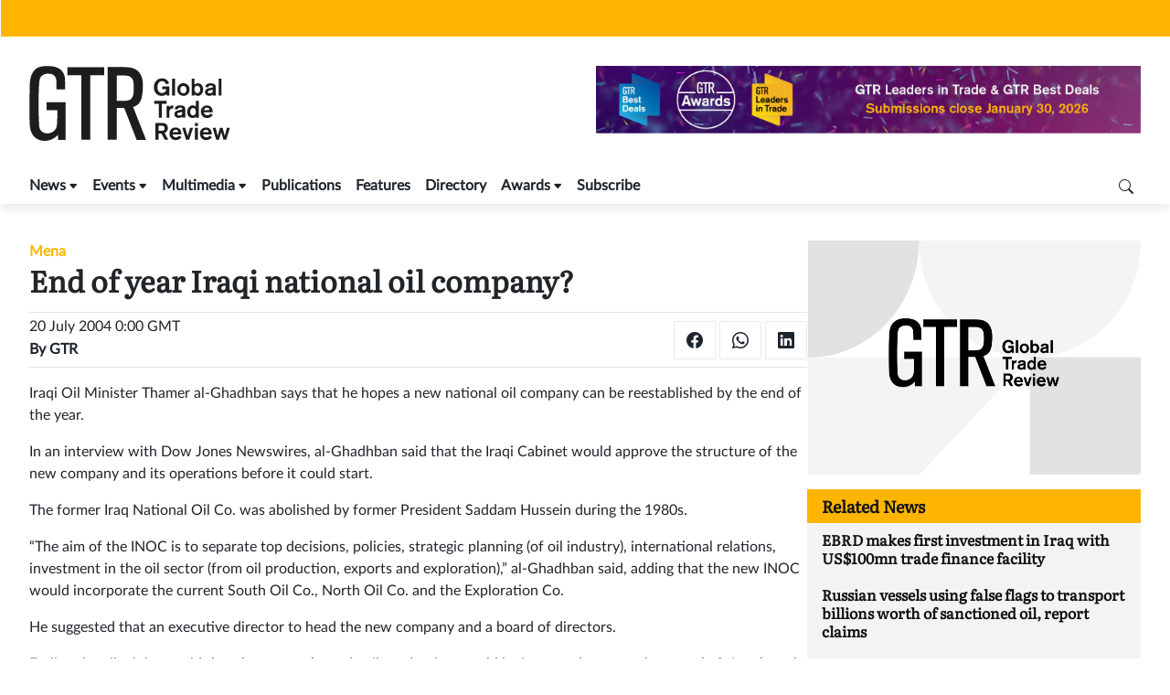

--- FILE ---
content_type: text/html; charset=UTF-8
request_url: https://www.gtreview.com/news/mena/end-of-year-iraqi-national-oil-company/
body_size: 109232
content:
<!DOCTYPE html>
<html lang="en-GB">
<head>
	<meta charset="UTF-8" />
	<meta name="viewport" content="width=device-width, initial-scale=1" />

	<!-- <script type="text/javascript">
		(function ($, window, document, undefined) {
			Pigeon.paywallPromise.done(function (response) {
				console.log(response);
				if (response.profile && response.allowed) {
					console.log(response);
					// Show and hide elements based on a person being logged in and having access
				}
			});
		})(jQuery, window, document);
	</script> -->
	<meta name='robots' content='index, follow, max-image-preview:large, max-snippet:-1, max-video-preview:-1' />

	<!-- This site is optimized with the Yoast SEO Premium plugin v23.6 (Yoast SEO v23.6) - https://yoast.com/wordpress/plugins/seo/ -->
	<title>End of year Iraqi national oil company? | Global Trade Review (GTR)</title>
	<link rel="canonical" href="https://www.gtreview.com/news/mena/end-of-year-iraqi-national-oil-company/" />
	<meta property="og:locale" content="en_GB" />
	<meta property="og:type" content="article" />
	<meta property="og:title" content="End of year Iraqi national oil company?" />
	<meta property="og:description" content="Iraqi Oil Minister Thamer al-Ghadhban says that he hopes a new national oil company can be reestablished by the end of the year." />
	<meta property="og:url" content="https://www.gtreview.com/news/mena/end-of-year-iraqi-national-oil-company/" />
	<meta property="og:site_name" content="Global Trade Review (GTR)" />
	<meta property="article:publisher" content="https://www.facebook.com/GlobalTradeReview" />
	<meta property="article:published_time" content="2004-07-20T00:00:00+00:00" />
	<meta property="article:modified_time" content="2014-12-11T15:11:08+00:00" />
	<meta name="author" content="GTR" />
	<meta name="twitter:card" content="summary_large_image" />
	<meta name="twitter:creator" content="@gtreview" />
	<meta name="twitter:site" content="@gtreview" />
	<meta name="twitter:label1" content="Written by" />
	<meta name="twitter:data1" content="GTR" />
	<meta name="twitter:label2" content="Estimated reading time" />
	<meta name="twitter:data2" content="4 minutes" />
	<script type="application/ld+json" class="yoast-schema-graph">{"@context":"https://schema.org","@graph":[{"@type":"Article","@id":"https://www.gtreview.com/news/mena/end-of-year-iraqi-national-oil-company/#article","isPartOf":{"@id":"https://www.gtreview.com/news/mena/end-of-year-iraqi-national-oil-company/"},"author":{"name":"GTR","@id":"https://www.gtreview.com/#/schema/person/86942a930a960831debcff26bed1eb39"},"headline":"End of year Iraqi national oil company?","datePublished":"2004-07-20T00:00:00+00:00","dateModified":"2014-12-11T15:11:08+00:00","mainEntityOfPage":{"@id":"https://www.gtreview.com/news/mena/end-of-year-iraqi-national-oil-company/"},"wordCount":831,"commentCount":0,"publisher":{"@id":"https://www.gtreview.com/#organization"},"keywords":["Dow Jones Newswires","Erinys (South Africa)","Iraq","Oil &amp; Gas","Thamer al-Ghadhban","Utilities &amp; Infrastructure"],"articleSection":["Mena"],"inLanguage":"en-GB","potentialAction":[{"@type":"CommentAction","name":"Comment","target":["https://www.gtreview.com/news/mena/end-of-year-iraqi-national-oil-company/#respond"]}]},{"@type":"WebPage","@id":"https://www.gtreview.com/news/mena/end-of-year-iraqi-national-oil-company/","url":"https://www.gtreview.com/news/mena/end-of-year-iraqi-national-oil-company/","name":"End of year Iraqi national oil company? | Global Trade Review (GTR)","isPartOf":{"@id":"https://www.gtreview.com/#website"},"datePublished":"2004-07-20T00:00:00+00:00","dateModified":"2014-12-11T15:11:08+00:00","breadcrumb":{"@id":"https://www.gtreview.com/news/mena/end-of-year-iraqi-national-oil-company/#breadcrumb"},"inLanguage":"en-GB","potentialAction":[{"@type":"ReadAction","target":["https://www.gtreview.com/news/mena/end-of-year-iraqi-national-oil-company/"]}]},{"@type":"BreadcrumbList","@id":"https://www.gtreview.com/news/mena/end-of-year-iraqi-national-oil-company/#breadcrumb","itemListElement":[{"@type":"ListItem","position":1,"name":"Home","item":"https://www.gtreview.com/"},{"@type":"ListItem","position":2,"name":"End of year Iraqi national oil company?"}]},{"@type":"WebSite","@id":"https://www.gtreview.com/#website","url":"https://www.gtreview.com/","name":"Global Trade Review (GTR)","description":"The world’s leading trade finance media company, providing news, events and services for companies and individuals involved in global trade","publisher":{"@id":"https://www.gtreview.com/#organization"},"potentialAction":[{"@type":"SearchAction","target":{"@type":"EntryPoint","urlTemplate":"https://www.gtreview.com/?s={search_term_string}"},"query-input":{"@type":"PropertyValueSpecification","valueRequired":true,"valueName":"search_term_string"}}],"inLanguage":"en-GB"},{"@type":"Organization","@id":"https://www.gtreview.com/#organization","name":"Global Trade Review (GTR)","url":"https://www.gtreview.com/","logo":{"@type":"ImageObject","inLanguage":"en-GB","@id":"https://www.gtreview.com/#/schema/logo/image/","url":"https://www.gtreview.com/wp-content/uploads/2020/04/63af269a-84c0-46d4-a0ae-3d7ec785b537_GTR_logo_small_H5mm.png","contentUrl":"https://www.gtreview.com/wp-content/uploads/2020/04/63af269a-84c0-46d4-a0ae-3d7ec785b537_GTR_logo_small_H5mm.png","width":506,"height":190,"caption":"Global Trade Review (GTR)"},"image":{"@id":"https://www.gtreview.com/#/schema/logo/image/"},"sameAs":["https://www.facebook.com/GlobalTradeReview","https://x.com/gtreview","https://www.instagram.com/globaltradereview/","https://www.linkedin.com/company/exporta/","https://www.youtube.com/user/ExportaGroupEvents"]},{"@type":"Person","@id":"https://www.gtreview.com/#/schema/person/86942a930a960831debcff26bed1eb39","name":"GTR","image":{"@type":"ImageObject","inLanguage":"en-GB","@id":"https://www.gtreview.com/#/schema/person/image/","url":"https://secure.gravatar.com/avatar/2ec2d8d1b46a2c876565c88a9c69b41c?s=96&d=mm&r=g","contentUrl":"https://secure.gravatar.com/avatar/2ec2d8d1b46a2c876565c88a9c69b41c?s=96&d=mm&r=g","caption":"GTR"},"description":"Global Trade Review (GTR) is a world-class independent publishing and events company. The editorial team provides high-quality journalism and unrivalled coverage of the trade, export, commodity and supply chain finance markets, as well as the political risk and trade credit insurance, treasury and fintech sectors. Contact GTR's editorial team at editorialteam@gtreview.com.","url":"https://www.gtreview.com/news/author/gtr/"}]}</script>
	<!-- / Yoast SEO Premium plugin. -->


<title>End of year Iraqi national oil company? | Global Trade Review (GTR)</title>
<link rel='dns-prefetch' href='//cdnjs.cloudflare.com' />
<link rel='dns-prefetch' href='//my.gtreview.com' />
<link rel='dns-prefetch' href='//cdn.jsdelivr.net' />
<link rel='dns-prefetch' href='//netdna.bootstrapcdn.com' />
<link rel='dns-prefetch' href='//www.gtreview.com' />
<link rel='dns-prefetch' href='//www.googletagmanager.com' />
<link rel="alternate" type="application/rss+xml" title="Global Trade Review (GTR) &raquo; Feed" href="https://www.gtreview.com/feed/" />
<link rel="alternate" type="application/rss+xml" title="Global Trade Review (GTR) &raquo; Comments Feed" href="https://www.gtreview.com/comments/feed/" />
<script>
window._wpemojiSettings = {"baseUrl":"https:\/\/s.w.org\/images\/core\/emoji\/15.0.3\/72x72\/","ext":".png","svgUrl":"https:\/\/s.w.org\/images\/core\/emoji\/15.0.3\/svg\/","svgExt":".svg","source":{"concatemoji":"https:\/\/www.gtreview.com\/wp-includes\/js\/wp-emoji-release.min.js?ver=6.5.5"}};
/*! This file is auto-generated */
!function(i,n){var o,s,e;function c(e){try{var t={supportTests:e,timestamp:(new Date).valueOf()};sessionStorage.setItem(o,JSON.stringify(t))}catch(e){}}function p(e,t,n){e.clearRect(0,0,e.canvas.width,e.canvas.height),e.fillText(t,0,0);var t=new Uint32Array(e.getImageData(0,0,e.canvas.width,e.canvas.height).data),r=(e.clearRect(0,0,e.canvas.width,e.canvas.height),e.fillText(n,0,0),new Uint32Array(e.getImageData(0,0,e.canvas.width,e.canvas.height).data));return t.every(function(e,t){return e===r[t]})}function u(e,t,n){switch(t){case"flag":return n(e,"\ud83c\udff3\ufe0f\u200d\u26a7\ufe0f","\ud83c\udff3\ufe0f\u200b\u26a7\ufe0f")?!1:!n(e,"\ud83c\uddfa\ud83c\uddf3","\ud83c\uddfa\u200b\ud83c\uddf3")&&!n(e,"\ud83c\udff4\udb40\udc67\udb40\udc62\udb40\udc65\udb40\udc6e\udb40\udc67\udb40\udc7f","\ud83c\udff4\u200b\udb40\udc67\u200b\udb40\udc62\u200b\udb40\udc65\u200b\udb40\udc6e\u200b\udb40\udc67\u200b\udb40\udc7f");case"emoji":return!n(e,"\ud83d\udc26\u200d\u2b1b","\ud83d\udc26\u200b\u2b1b")}return!1}function f(e,t,n){var r="undefined"!=typeof WorkerGlobalScope&&self instanceof WorkerGlobalScope?new OffscreenCanvas(300,150):i.createElement("canvas"),a=r.getContext("2d",{willReadFrequently:!0}),o=(a.textBaseline="top",a.font="600 32px Arial",{});return e.forEach(function(e){o[e]=t(a,e,n)}),o}function t(e){var t=i.createElement("script");t.src=e,t.defer=!0,i.head.appendChild(t)}"undefined"!=typeof Promise&&(o="wpEmojiSettingsSupports",s=["flag","emoji"],n.supports={everything:!0,everythingExceptFlag:!0},e=new Promise(function(e){i.addEventListener("DOMContentLoaded",e,{once:!0})}),new Promise(function(t){var n=function(){try{var e=JSON.parse(sessionStorage.getItem(o));if("object"==typeof e&&"number"==typeof e.timestamp&&(new Date).valueOf()<e.timestamp+604800&&"object"==typeof e.supportTests)return e.supportTests}catch(e){}return null}();if(!n){if("undefined"!=typeof Worker&&"undefined"!=typeof OffscreenCanvas&&"undefined"!=typeof URL&&URL.createObjectURL&&"undefined"!=typeof Blob)try{var e="postMessage("+f.toString()+"("+[JSON.stringify(s),u.toString(),p.toString()].join(",")+"));",r=new Blob([e],{type:"text/javascript"}),a=new Worker(URL.createObjectURL(r),{name:"wpTestEmojiSupports"});return void(a.onmessage=function(e){c(n=e.data),a.terminate(),t(n)})}catch(e){}c(n=f(s,u,p))}t(n)}).then(function(e){for(var t in e)n.supports[t]=e[t],n.supports.everything=n.supports.everything&&n.supports[t],"flag"!==t&&(n.supports.everythingExceptFlag=n.supports.everythingExceptFlag&&n.supports[t]);n.supports.everythingExceptFlag=n.supports.everythingExceptFlag&&!n.supports.flag,n.DOMReady=!1,n.readyCallback=function(){n.DOMReady=!0}}).then(function(){return e}).then(function(){var e;n.supports.everything||(n.readyCallback(),(e=n.source||{}).concatemoji?t(e.concatemoji):e.wpemoji&&e.twemoji&&(t(e.twemoji),t(e.wpemoji)))}))}((window,document),window._wpemojiSettings);
</script>
<style id='wp-block-group-inline-css'>
.wp-block-group{box-sizing:border-box}
</style>
<style id='wp-block-group-theme-inline-css'>
:where(.wp-block-group.has-background){padding:1.25em 2.375em}
</style>
<style id='wp-block-template-part-theme-inline-css'>
.wp-block-template-part.has-background{margin-bottom:0;margin-top:0;padding:1.25em 2.375em}
</style>
<style id='wp-block-spacer-inline-css'>
.wp-block-spacer{clear:both}
</style>
<style id='wp-block-post-title-inline-css'>
.wp-block-post-title{box-sizing:border-box;word-break:break-word}.wp-block-post-title a{display:inline-block}
</style>
<style id='wp-block-columns-inline-css'>
.wp-block-columns{align-items:normal!important;box-sizing:border-box;display:flex;flex-wrap:wrap!important}@media (min-width:782px){.wp-block-columns{flex-wrap:nowrap!important}}.wp-block-columns.are-vertically-aligned-top{align-items:flex-start}.wp-block-columns.are-vertically-aligned-center{align-items:center}.wp-block-columns.are-vertically-aligned-bottom{align-items:flex-end}@media (max-width:781px){.wp-block-columns:not(.is-not-stacked-on-mobile)>.wp-block-column{flex-basis:100%!important}}@media (min-width:782px){.wp-block-columns:not(.is-not-stacked-on-mobile)>.wp-block-column{flex-basis:0;flex-grow:1}.wp-block-columns:not(.is-not-stacked-on-mobile)>.wp-block-column[style*=flex-basis]{flex-grow:0}}.wp-block-columns.is-not-stacked-on-mobile{flex-wrap:nowrap!important}.wp-block-columns.is-not-stacked-on-mobile>.wp-block-column{flex-basis:0;flex-grow:1}.wp-block-columns.is-not-stacked-on-mobile>.wp-block-column[style*=flex-basis]{flex-grow:0}:where(.wp-block-columns){margin-bottom:1.75em}:where(.wp-block-columns.has-background){padding:1.25em 2.375em}.wp-block-column{flex-grow:1;min-width:0;overflow-wrap:break-word;word-break:break-word}.wp-block-column.is-vertically-aligned-top{align-self:flex-start}.wp-block-column.is-vertically-aligned-center{align-self:center}.wp-block-column.is-vertically-aligned-bottom{align-self:flex-end}.wp-block-column.is-vertically-aligned-stretch{align-self:stretch}.wp-block-column.is-vertically-aligned-bottom,.wp-block-column.is-vertically-aligned-center,.wp-block-column.is-vertically-aligned-top{width:100%}
</style>
<style id='wp-emoji-styles-inline-css'>

	img.wp-smiley, img.emoji {
		display: inline !important;
		border: none !important;
		box-shadow: none !important;
		height: 1em !important;
		width: 1em !important;
		margin: 0 0.07em !important;
		vertical-align: -0.1em !important;
		background: none !important;
		padding: 0 !important;
	}
</style>
<style id='wp-block-library-inline-css'>
:root{--wp-admin-theme-color:#007cba;--wp-admin-theme-color--rgb:0,124,186;--wp-admin-theme-color-darker-10:#006ba1;--wp-admin-theme-color-darker-10--rgb:0,107,161;--wp-admin-theme-color-darker-20:#005a87;--wp-admin-theme-color-darker-20--rgb:0,90,135;--wp-admin-border-width-focus:2px;--wp-block-synced-color:#7a00df;--wp-block-synced-color--rgb:122,0,223;--wp-bound-block-color:#9747ff}@media (min-resolution:192dpi){:root{--wp-admin-border-width-focus:1.5px}}.wp-element-button{cursor:pointer}:root{--wp--preset--font-size--normal:16px;--wp--preset--font-size--huge:42px}:root .has-very-light-gray-background-color{background-color:#eee}:root .has-very-dark-gray-background-color{background-color:#313131}:root .has-very-light-gray-color{color:#eee}:root .has-very-dark-gray-color{color:#313131}:root .has-vivid-green-cyan-to-vivid-cyan-blue-gradient-background{background:linear-gradient(135deg,#00d084,#0693e3)}:root .has-purple-crush-gradient-background{background:linear-gradient(135deg,#34e2e4,#4721fb 50%,#ab1dfe)}:root .has-hazy-dawn-gradient-background{background:linear-gradient(135deg,#faaca8,#dad0ec)}:root .has-subdued-olive-gradient-background{background:linear-gradient(135deg,#fafae1,#67a671)}:root .has-atomic-cream-gradient-background{background:linear-gradient(135deg,#fdd79a,#004a59)}:root .has-nightshade-gradient-background{background:linear-gradient(135deg,#330968,#31cdcf)}:root .has-midnight-gradient-background{background:linear-gradient(135deg,#020381,#2874fc)}.has-regular-font-size{font-size:1em}.has-larger-font-size{font-size:2.625em}.has-normal-font-size{font-size:var(--wp--preset--font-size--normal)}.has-huge-font-size{font-size:var(--wp--preset--font-size--huge)}.has-text-align-center{text-align:center}.has-text-align-left{text-align:left}.has-text-align-right{text-align:right}#end-resizable-editor-section{display:none}.aligncenter{clear:both}.items-justified-left{justify-content:flex-start}.items-justified-center{justify-content:center}.items-justified-right{justify-content:flex-end}.items-justified-space-between{justify-content:space-between}.screen-reader-text{border:0;clip:rect(1px,1px,1px,1px);-webkit-clip-path:inset(50%);clip-path:inset(50%);height:1px;margin:-1px;overflow:hidden;padding:0;position:absolute;width:1px;word-wrap:normal!important}.screen-reader-text:focus{background-color:#ddd;clip:auto!important;-webkit-clip-path:none;clip-path:none;color:#444;display:block;font-size:1em;height:auto;left:5px;line-height:normal;padding:15px 23px 14px;text-decoration:none;top:5px;width:auto;z-index:100000}html :where(.has-border-color){border-style:solid}html :where([style*=border-top-color]){border-top-style:solid}html :where([style*=border-right-color]){border-right-style:solid}html :where([style*=border-bottom-color]){border-bottom-style:solid}html :where([style*=border-left-color]){border-left-style:solid}html :where([style*=border-width]){border-style:solid}html :where([style*=border-top-width]){border-top-style:solid}html :where([style*=border-right-width]){border-right-style:solid}html :where([style*=border-bottom-width]){border-bottom-style:solid}html :where([style*=border-left-width]){border-left-style:solid}html :where(img[class*=wp-image-]){height:auto;max-width:100%}:where(figure){margin:0 0 1em}html :where(.is-position-sticky){--wp-admin--admin-bar--position-offset:var(--wp-admin--admin-bar--height,0px)}@media screen and (max-width:600px){html :where(.is-position-sticky){--wp-admin--admin-bar--position-offset:0px}}
</style>
<link rel='stylesheet' id='ps-block-styles-css' href='https://www.gtreview.com/wp-content/plugins/pagesuite-blocks/build/index.css?ver=1.8.0' media='all' />
<style id='ps-block-styles-inline-css'>

    .wp-block-ps-post-category article:hover .post-content a > h3,
    .wp-block-ps-most-read-posts article:hover .post-content a > h3,
    .wp-block-ps-videos-gallery article:hover .post-content a > h3,
    .wp-block-ps-gallery-album article:hover .post-content a > h3,
    .wp-block-ps-trending-posts article:hover .post-content a > h3,
    .wp-block-ps-e-reader article:hover .post-content a > h3,
	.wp-block-ps-post-tag article:hover .post-content a > h3,
	.wp-block-ps-author-posts article:hover .post-content a > h3,
	.wp-block-ps-latest-posts article:hover .post-content a > h3,
	.wp-block-ps-featured-magazine article:hover .post-content a > h3
	 {
    	color: #ffba50!important;
    }

	.wp-site-blocks {
		background-color: #f0f0f0!important;
	}
    
    .wp-block-ps-post-category .ps-post-category__more-btn a:hover,
    .wp-block-ps-most-read-posts .ps-post-category__more-btn a:hover,
    .wp-block-ps-call-to-action .ps-content-left a:hover,
    .wp-block-ps-call-to-action .ps-content-left a,
    .wp-block-ps-videos-gallery .ps-videos-gallery__more-btn a:hover,
    .wp-block-ps-gallery-album .ps-gallery-album__more-btn a:hover, 
    .wp-block-ps-e-reader .ps-e-reader__more-btn a:hover,
	.wp-block-ps-post-tag .ps-post-tag__more-btn a:hover {
        background-color: #ffba50;
    }
    
</style>
<style id='global-styles-inline-css'>
body{--wp--preset--color--black: #000000;--wp--preset--color--cyan-bluish-gray: #abb8c3;--wp--preset--color--white: #ffffff;--wp--preset--color--pale-pink: #f78da7;--wp--preset--color--vivid-red: #cf2e2e;--wp--preset--color--luminous-vivid-orange: #ff6900;--wp--preset--color--luminous-vivid-amber: #fcb900;--wp--preset--color--light-green-cyan: #7bdcb5;--wp--preset--color--vivid-green-cyan: #00d084;--wp--preset--color--pale-cyan-blue: #8ed1fc;--wp--preset--color--vivid-cyan-blue: #0693e3;--wp--preset--color--vivid-purple: #9b51e0;--wp--preset--color--primary: #ffb500;--wp--preset--color--secondary: #1d252d;--wp--preset--color--tertiary: #f2f3f4;--wp--preset--color--gtr-grey-gold: #d9d9d6;--wp--preset--color--gtr-africa-gold: #89845d;--wp--preset--color--gtr-americas-orange: #ff7f32;--wp--preset--color--gtr-asia-red: #d22630;--wp--preset--color--gtr-europe-blue: #009cd7;--wp--preset--color--gtr-mena-green: #409e47;--wp--preset--color--gtr-witf-purple: #702082;--wp--preset--color--gtr-design-lime-green: #c4d600;--wp--preset--color--gtr-dark-blue: #1b365d;--wp--preset--color--gtr-mint: #2dccd3;--wp--preset--color--custom-gtr-west-africa: #167c4f;--wp--preset--color--custom-gtr-india: #e37446;--wp--preset--color--custom-gtr-commodities: #f05f44;--wp--preset--color--custom-gtr-turkiye: #f8b494;--wp--preset--color--custom-gtr-nordics: #0f60eb;--wp--preset--gradient--vivid-cyan-blue-to-vivid-purple: linear-gradient(135deg,rgba(6,147,227,1) 0%,rgb(155,81,224) 100%);--wp--preset--gradient--light-green-cyan-to-vivid-green-cyan: linear-gradient(135deg,rgb(122,220,180) 0%,rgb(0,208,130) 100%);--wp--preset--gradient--luminous-vivid-amber-to-luminous-vivid-orange: linear-gradient(135deg,rgba(252,185,0,1) 0%,rgba(255,105,0,1) 100%);--wp--preset--gradient--luminous-vivid-orange-to-vivid-red: linear-gradient(135deg,rgba(255,105,0,1) 0%,rgb(207,46,46) 100%);--wp--preset--gradient--very-light-gray-to-cyan-bluish-gray: linear-gradient(135deg,rgb(238,238,238) 0%,rgb(169,184,195) 100%);--wp--preset--gradient--cool-to-warm-spectrum: linear-gradient(135deg,rgb(74,234,220) 0%,rgb(151,120,209) 20%,rgb(207,42,186) 40%,rgb(238,44,130) 60%,rgb(251,105,98) 80%,rgb(254,248,76) 100%);--wp--preset--gradient--blush-light-purple: linear-gradient(135deg,rgb(255,206,236) 0%,rgb(152,150,240) 100%);--wp--preset--gradient--blush-bordeaux: linear-gradient(135deg,rgb(254,205,165) 0%,rgb(254,45,45) 50%,rgb(107,0,62) 100%);--wp--preset--gradient--luminous-dusk: linear-gradient(135deg,rgb(255,203,112) 0%,rgb(199,81,192) 50%,rgb(65,88,208) 100%);--wp--preset--gradient--pale-ocean: linear-gradient(135deg,rgb(255,245,203) 0%,rgb(182,227,212) 50%,rgb(51,167,181) 100%);--wp--preset--gradient--electric-grass: linear-gradient(135deg,rgb(202,248,128) 0%,rgb(113,206,126) 100%);--wp--preset--gradient--midnight: linear-gradient(135deg,rgb(2,3,129) 0%,rgb(40,116,252) 100%);--wp--preset--font-size--small: 13px;--wp--preset--font-size--medium: 20px;--wp--preset--font-size--large: 36px;--wp--preset--font-size--x-large: 42px;--wp--preset--font-family--body-font: "Lato", serif;--wp--preset--font-family--heading-font: "Literata", serif;--wp--preset--font-family--editor-font: "Stack Sans Text", serif;--wp--preset--spacing--20: 0.44rem;--wp--preset--spacing--30: 0.67rem;--wp--preset--spacing--40: 1rem;--wp--preset--spacing--50: 1.5rem;--wp--preset--spacing--60: 2.25rem;--wp--preset--spacing--70: 3.38rem;--wp--preset--spacing--80: 5.06rem;--wp--preset--shadow--natural: 6px 6px 9px rgba(0, 0, 0, 0.2);--wp--preset--shadow--deep: 12px 12px 50px rgba(0, 0, 0, 0.4);--wp--preset--shadow--sharp: 6px 6px 0px rgba(0, 0, 0, 0.2);--wp--preset--shadow--outlined: 6px 6px 0px -3px rgba(255, 255, 255, 1), 6px 6px rgba(0, 0, 0, 1);--wp--preset--shadow--crisp: 6px 6px 0px rgba(0, 0, 0, 1);}body { margin: 0;--wp--style--global--content-size: 1500px;--wp--style--global--wide-size: 1800px; }.wp-site-blocks > .alignleft { float: left; margin-right: 2em; }.wp-site-blocks > .alignright { float: right; margin-left: 2em; }.wp-site-blocks > .aligncenter { justify-content: center; margin-left: auto; margin-right: auto; }:where(.is-layout-flex){gap: 0.5em;}:where(.is-layout-grid){gap: 0.5em;}body .is-layout-flow > .alignleft{float: left;margin-inline-start: 0;margin-inline-end: 2em;}body .is-layout-flow > .alignright{float: right;margin-inline-start: 2em;margin-inline-end: 0;}body .is-layout-flow > .aligncenter{margin-left: auto !important;margin-right: auto !important;}body .is-layout-constrained > .alignleft{float: left;margin-inline-start: 0;margin-inline-end: 2em;}body .is-layout-constrained > .alignright{float: right;margin-inline-start: 2em;margin-inline-end: 0;}body .is-layout-constrained > .aligncenter{margin-left: auto !important;margin-right: auto !important;}body .is-layout-constrained > :where(:not(.alignleft):not(.alignright):not(.alignfull)){max-width: var(--wp--style--global--content-size);margin-left: auto !important;margin-right: auto !important;}body .is-layout-constrained > .alignwide{max-width: var(--wp--style--global--wide-size);}body .is-layout-flex{display: flex;}body .is-layout-flex{flex-wrap: wrap;align-items: center;}body .is-layout-flex > *{margin: 0;}body .is-layout-grid{display: grid;}body .is-layout-grid > *{margin: 0;}body{padding-top: 0px;padding-right: 0px;padding-bottom: 0px;padding-left: 0px;}a:where(:not(.wp-element-button)){text-decoration: underline;}h1, h2, h3, h4, h5, h6{font-family: var(--wp--preset--font-family--body-font);}.wp-element-button, .wp-block-button__link{background-color: #32373c;border-width: 0;color: #fff;font-family: inherit;font-size: inherit;line-height: inherit;padding: calc(0.667em + 2px) calc(1.333em + 2px);text-decoration: none;}.has-black-color{color: var(--wp--preset--color--black) !important;}.has-cyan-bluish-gray-color{color: var(--wp--preset--color--cyan-bluish-gray) !important;}.has-white-color{color: var(--wp--preset--color--white) !important;}.has-pale-pink-color{color: var(--wp--preset--color--pale-pink) !important;}.has-vivid-red-color{color: var(--wp--preset--color--vivid-red) !important;}.has-luminous-vivid-orange-color{color: var(--wp--preset--color--luminous-vivid-orange) !important;}.has-luminous-vivid-amber-color{color: var(--wp--preset--color--luminous-vivid-amber) !important;}.has-light-green-cyan-color{color: var(--wp--preset--color--light-green-cyan) !important;}.has-vivid-green-cyan-color{color: var(--wp--preset--color--vivid-green-cyan) !important;}.has-pale-cyan-blue-color{color: var(--wp--preset--color--pale-cyan-blue) !important;}.has-vivid-cyan-blue-color{color: var(--wp--preset--color--vivid-cyan-blue) !important;}.has-vivid-purple-color{color: var(--wp--preset--color--vivid-purple) !important;}.has-primary-color{color: var(--wp--preset--color--primary) !important;}.has-secondary-color{color: var(--wp--preset--color--secondary) !important;}.has-tertiary-color{color: var(--wp--preset--color--tertiary) !important;}.has-gtr-grey-gold-color{color: var(--wp--preset--color--gtr-grey-gold) !important;}.has-gtr-africa-gold-color{color: var(--wp--preset--color--gtr-africa-gold) !important;}.has-gtr-americas-orange-color{color: var(--wp--preset--color--gtr-americas-orange) !important;}.has-gtr-asia-red-color{color: var(--wp--preset--color--gtr-asia-red) !important;}.has-gtr-europe-blue-color{color: var(--wp--preset--color--gtr-europe-blue) !important;}.has-gtr-mena-green-color{color: var(--wp--preset--color--gtr-mena-green) !important;}.has-gtr-witf-purple-color{color: var(--wp--preset--color--gtr-witf-purple) !important;}.has-gtr-design-lime-green-color{color: var(--wp--preset--color--gtr-design-lime-green) !important;}.has-gtr-dark-blue-color{color: var(--wp--preset--color--gtr-dark-blue) !important;}.has-gtr-mint-color{color: var(--wp--preset--color--gtr-mint) !important;}.has-custom-gtr-west-africa-color{color: var(--wp--preset--color--custom-gtr-west-africa) !important;}.has-custom-gtr-india-color{color: var(--wp--preset--color--custom-gtr-india) !important;}.has-custom-gtr-commodities-color{color: var(--wp--preset--color--custom-gtr-commodities) !important;}.has-custom-gtr-turkiye-color{color: var(--wp--preset--color--custom-gtr-turkiye) !important;}.has-custom-gtr-nordics-color{color: var(--wp--preset--color--custom-gtr-nordics) !important;}.has-black-background-color{background-color: var(--wp--preset--color--black) !important;}.has-cyan-bluish-gray-background-color{background-color: var(--wp--preset--color--cyan-bluish-gray) !important;}.has-white-background-color{background-color: var(--wp--preset--color--white) !important;}.has-pale-pink-background-color{background-color: var(--wp--preset--color--pale-pink) !important;}.has-vivid-red-background-color{background-color: var(--wp--preset--color--vivid-red) !important;}.has-luminous-vivid-orange-background-color{background-color: var(--wp--preset--color--luminous-vivid-orange) !important;}.has-luminous-vivid-amber-background-color{background-color: var(--wp--preset--color--luminous-vivid-amber) !important;}.has-light-green-cyan-background-color{background-color: var(--wp--preset--color--light-green-cyan) !important;}.has-vivid-green-cyan-background-color{background-color: var(--wp--preset--color--vivid-green-cyan) !important;}.has-pale-cyan-blue-background-color{background-color: var(--wp--preset--color--pale-cyan-blue) !important;}.has-vivid-cyan-blue-background-color{background-color: var(--wp--preset--color--vivid-cyan-blue) !important;}.has-vivid-purple-background-color{background-color: var(--wp--preset--color--vivid-purple) !important;}.has-primary-background-color{background-color: var(--wp--preset--color--primary) !important;}.has-secondary-background-color{background-color: var(--wp--preset--color--secondary) !important;}.has-tertiary-background-color{background-color: var(--wp--preset--color--tertiary) !important;}.has-gtr-grey-gold-background-color{background-color: var(--wp--preset--color--gtr-grey-gold) !important;}.has-gtr-africa-gold-background-color{background-color: var(--wp--preset--color--gtr-africa-gold) !important;}.has-gtr-americas-orange-background-color{background-color: var(--wp--preset--color--gtr-americas-orange) !important;}.has-gtr-asia-red-background-color{background-color: var(--wp--preset--color--gtr-asia-red) !important;}.has-gtr-europe-blue-background-color{background-color: var(--wp--preset--color--gtr-europe-blue) !important;}.has-gtr-mena-green-background-color{background-color: var(--wp--preset--color--gtr-mena-green) !important;}.has-gtr-witf-purple-background-color{background-color: var(--wp--preset--color--gtr-witf-purple) !important;}.has-gtr-design-lime-green-background-color{background-color: var(--wp--preset--color--gtr-design-lime-green) !important;}.has-gtr-dark-blue-background-color{background-color: var(--wp--preset--color--gtr-dark-blue) !important;}.has-gtr-mint-background-color{background-color: var(--wp--preset--color--gtr-mint) !important;}.has-custom-gtr-west-africa-background-color{background-color: var(--wp--preset--color--custom-gtr-west-africa) !important;}.has-custom-gtr-india-background-color{background-color: var(--wp--preset--color--custom-gtr-india) !important;}.has-custom-gtr-commodities-background-color{background-color: var(--wp--preset--color--custom-gtr-commodities) !important;}.has-custom-gtr-turkiye-background-color{background-color: var(--wp--preset--color--custom-gtr-turkiye) !important;}.has-custom-gtr-nordics-background-color{background-color: var(--wp--preset--color--custom-gtr-nordics) !important;}.has-black-border-color{border-color: var(--wp--preset--color--black) !important;}.has-cyan-bluish-gray-border-color{border-color: var(--wp--preset--color--cyan-bluish-gray) !important;}.has-white-border-color{border-color: var(--wp--preset--color--white) !important;}.has-pale-pink-border-color{border-color: var(--wp--preset--color--pale-pink) !important;}.has-vivid-red-border-color{border-color: var(--wp--preset--color--vivid-red) !important;}.has-luminous-vivid-orange-border-color{border-color: var(--wp--preset--color--luminous-vivid-orange) !important;}.has-luminous-vivid-amber-border-color{border-color: var(--wp--preset--color--luminous-vivid-amber) !important;}.has-light-green-cyan-border-color{border-color: var(--wp--preset--color--light-green-cyan) !important;}.has-vivid-green-cyan-border-color{border-color: var(--wp--preset--color--vivid-green-cyan) !important;}.has-pale-cyan-blue-border-color{border-color: var(--wp--preset--color--pale-cyan-blue) !important;}.has-vivid-cyan-blue-border-color{border-color: var(--wp--preset--color--vivid-cyan-blue) !important;}.has-vivid-purple-border-color{border-color: var(--wp--preset--color--vivid-purple) !important;}.has-primary-border-color{border-color: var(--wp--preset--color--primary) !important;}.has-secondary-border-color{border-color: var(--wp--preset--color--secondary) !important;}.has-tertiary-border-color{border-color: var(--wp--preset--color--tertiary) !important;}.has-gtr-grey-gold-border-color{border-color: var(--wp--preset--color--gtr-grey-gold) !important;}.has-gtr-africa-gold-border-color{border-color: var(--wp--preset--color--gtr-africa-gold) !important;}.has-gtr-americas-orange-border-color{border-color: var(--wp--preset--color--gtr-americas-orange) !important;}.has-gtr-asia-red-border-color{border-color: var(--wp--preset--color--gtr-asia-red) !important;}.has-gtr-europe-blue-border-color{border-color: var(--wp--preset--color--gtr-europe-blue) !important;}.has-gtr-mena-green-border-color{border-color: var(--wp--preset--color--gtr-mena-green) !important;}.has-gtr-witf-purple-border-color{border-color: var(--wp--preset--color--gtr-witf-purple) !important;}.has-gtr-design-lime-green-border-color{border-color: var(--wp--preset--color--gtr-design-lime-green) !important;}.has-gtr-dark-blue-border-color{border-color: var(--wp--preset--color--gtr-dark-blue) !important;}.has-gtr-mint-border-color{border-color: var(--wp--preset--color--gtr-mint) !important;}.has-custom-gtr-west-africa-border-color{border-color: var(--wp--preset--color--custom-gtr-west-africa) !important;}.has-custom-gtr-india-border-color{border-color: var(--wp--preset--color--custom-gtr-india) !important;}.has-custom-gtr-commodities-border-color{border-color: var(--wp--preset--color--custom-gtr-commodities) !important;}.has-custom-gtr-turkiye-border-color{border-color: var(--wp--preset--color--custom-gtr-turkiye) !important;}.has-custom-gtr-nordics-border-color{border-color: var(--wp--preset--color--custom-gtr-nordics) !important;}.has-vivid-cyan-blue-to-vivid-purple-gradient-background{background: var(--wp--preset--gradient--vivid-cyan-blue-to-vivid-purple) !important;}.has-light-green-cyan-to-vivid-green-cyan-gradient-background{background: var(--wp--preset--gradient--light-green-cyan-to-vivid-green-cyan) !important;}.has-luminous-vivid-amber-to-luminous-vivid-orange-gradient-background{background: var(--wp--preset--gradient--luminous-vivid-amber-to-luminous-vivid-orange) !important;}.has-luminous-vivid-orange-to-vivid-red-gradient-background{background: var(--wp--preset--gradient--luminous-vivid-orange-to-vivid-red) !important;}.has-very-light-gray-to-cyan-bluish-gray-gradient-background{background: var(--wp--preset--gradient--very-light-gray-to-cyan-bluish-gray) !important;}.has-cool-to-warm-spectrum-gradient-background{background: var(--wp--preset--gradient--cool-to-warm-spectrum) !important;}.has-blush-light-purple-gradient-background{background: var(--wp--preset--gradient--blush-light-purple) !important;}.has-blush-bordeaux-gradient-background{background: var(--wp--preset--gradient--blush-bordeaux) !important;}.has-luminous-dusk-gradient-background{background: var(--wp--preset--gradient--luminous-dusk) !important;}.has-pale-ocean-gradient-background{background: var(--wp--preset--gradient--pale-ocean) !important;}.has-electric-grass-gradient-background{background: var(--wp--preset--gradient--electric-grass) !important;}.has-midnight-gradient-background{background: var(--wp--preset--gradient--midnight) !important;}.has-small-font-size{font-size: var(--wp--preset--font-size--small) !important;}.has-medium-font-size{font-size: var(--wp--preset--font-size--medium) !important;}.has-large-font-size{font-size: var(--wp--preset--font-size--large) !important;}.has-x-large-font-size{font-size: var(--wp--preset--font-size--x-large) !important;}.has-body-font-font-family{font-family: var(--wp--preset--font-family--body-font) !important;}.has-heading-font-font-family{font-family: var(--wp--preset--font-family--heading-font) !important;}.has-editor-font-font-family{font-family: var(--wp--preset--font-family--editor-font) !important;}
:where(.wp-block-columns.is-layout-flex){gap: 2em;}:where(.wp-block-columns.is-layout-grid){gap: 2em;}
</style>
<style id='core-block-supports-inline-css'>
.wp-container-core-columns-is-layout-1.wp-container-core-columns-is-layout-1{flex-wrap:nowrap;}
</style>
<style id='wp-block-template-skip-link-inline-css'>

		.skip-link.screen-reader-text {
			border: 0;
			clip: rect(1px,1px,1px,1px);
			clip-path: inset(50%);
			height: 1px;
			margin: -1px;
			overflow: hidden;
			padding: 0;
			position: absolute !important;
			width: 1px;
			word-wrap: normal !important;
		}

		.skip-link.screen-reader-text:focus {
			background-color: #eee;
			clip: auto !important;
			clip-path: none;
			color: #444;
			display: block;
			font-size: 1em;
			height: auto;
			left: 5px;
			line-height: normal;
			padding: 15px 23px 14px;
			text-decoration: none;
			top: 5px;
			width: auto;
			z-index: 100000;
		}
</style>
<link rel='stylesheet' id='contact-form-7-css' href='https://www.gtreview.com/wp-content/plugins/contact-form-7/includes/css/styles.css?ver=5.9.3' media='all' />
<link rel='stylesheet' id='ps-lightbox2-styles-css' href='https://cdnjs.cloudflare.com/ajax/libs/lightbox2/2.11.4/css/lightbox.min.css?ver=1.8.0' media='' />
<link rel='stylesheet' id='ps-swiper-styles-css' href='https://cdn.jsdelivr.net/npm/swiper@12/swiper-bundle.min.css?ver=1.8.0' media='' />
<link rel='stylesheet' id='testimonial-rotator-style-css' href='https://www.gtreview.com/wp-content/plugins/testimonial-rotator/testimonial-rotator-style.css?ver=6.5.5' media='all' />
<link rel='stylesheet' id='font-awesome-css' href='//netdna.bootstrapcdn.com/font-awesome/latest/css/font-awesome.min.css?ver=6.5.5' media='all' />
<link rel='stylesheet' id='gtr_main_styles-css' href='https://www.gtreview.com/wp-content/themes/gtr-fse/build/style-index.css?ver=6.5.5' media='all' />
<link rel='stylesheet' id='gtr_bs_icons-css' href='https://www.gtreview.com/wp-content/themes/gtr-fse/build/index.css?ver=6.5.5' media='all' />
<!--n2css--><script src="https://www.gtreview.com/wp-includes/js/jquery/jquery.min.js?ver=3.7.1" id="jquery-core-js"></script>
<script src="https://www.gtreview.com/wp-includes/js/jquery/jquery-migrate.min.js?ver=3.4.1" id="jquery-migrate-js"></script>
<script src="//my.gtreview.com/c/assets/pigeon.js?ver=1.6.5" id="pigeon-js"></script>
<script id="pigeon-js-after">
		var Pigeon = new PigeonClass({
			subdomain:'my.gtreview.com',
			fingerprint:true,
			cid: null,
			cha: null
		});
		
			Pigeon.paywall({
				redirect:0,
				free:"",
				contentId:13754,
				contentTitle:"End of year Iraqi national oil company?",
				contentDate:"2004-07-20 00:00:00",
				contentPrice:0,
				contentValue:0,
				contentPrompt:0,
				contentCategories:[4],
				wpPostType:"post"
			});Pigeon.widget.status();
</script>
<script src="https://www.gtreview.com/wp-content/plugins/testimonial-rotator/js/jquery.cycletwo.js?ver=6.5.5" id="cycletwo-js"></script>
<script src="https://www.gtreview.com/wp-content/plugins/testimonial-rotator/js/jquery.cycletwo.addons.js?ver=6.5.5" id="cycletwo-addons-js"></script>
<script src="//cdnjs.cloudflare.com/ajax/libs/amplitudejs/5.3.2/amplitude.min.js?ver=6.5.5" id="gtr_amplitude_js-js"></script>
<link rel="https://api.w.org/" href="https://www.gtreview.com/wp-json/" /><link rel="alternate" type="application/json" href="https://www.gtreview.com/wp-json/wp/v2/posts/13754" /><link rel="EditURI" type="application/rsd+xml" title="RSD" href="https://www.gtreview.com/xmlrpc.php?rsd" />
<meta name="generator" content="WordPress 6.5.5" />
<link rel='shortlink' href='https://www.gtreview.com/?p=13754' />
<link rel="alternate" type="application/json+oembed" href="https://www.gtreview.com/wp-json/oembed/1.0/embed?url=https%3A%2F%2Fwww.gtreview.com%2Fnews%2Fmena%2Fend-of-year-iraqi-national-oil-company%2F" />
<link rel="alternate" type="text/xml+oembed" href="https://www.gtreview.com/wp-json/oembed/1.0/embed?url=https%3A%2F%2Fwww.gtreview.com%2Fnews%2Fmena%2Fend-of-year-iraqi-national-oil-company%2F&#038;format=xml" />

<!-- This site is using AdRotate v5.14 to display their advertisements - https://ajdg.solutions/ -->
<!-- AdRotate CSS -->
<style type="text/css" media="screen">
	.g { margin:0px; padding:0px; overflow:hidden; line-height:1; zoom:1; }
	.g img { height:auto; }
	.g-col { position:relative; float:left; }
	.g-col:first-child { margin-left: 0; }
	.g-col:last-child { margin-right: 0; }
	.g-1 { margin:0px;  width:100%; max-width:728px; height:100%; max-height:90px; }
	.g-2 { margin:0px;  width:100%; max-width:600px; height:100%; max-height:500px; }
	@media only screen and (max-width: 480px) {
		.g-col, .g-dyn, .g-single { width:100%; margin-left:0; margin-right:0; }
	}
</style>
<!-- /AdRotate CSS -->

<meta name="generator" content="Site Kit by Google 1.128.1" />	<!-- <meta http-equiv="Content-Security-Policy" content="upgrade-insecure-requests"> -->
	<!-- Google Tag Manager -->
	<script>(function (w, d, s, l, i) {
			w[l] = w[l] || []; w[l].push({
				'gtm.start':
					new Date().getTime(), event: 'gtm.js'
			}); var f = d.getElementsByTagName(s)[0],
				j = d.createElement(s), dl = l != 'dataLayer' ? '&l=' + l : ''; j.async = true; j.src =
					'https://www.googletagmanager.com/gtm.js?id=' + i + dl; f.parentNode.insertBefore(j, f);
		})(window, document, 'script', 'dataLayer', 'GTM-T4ZVMCC');</script>
	<!-- End Google Tag Manager -->
	<style id='wp-fonts-local'>
@font-face{font-family:Lato;font-style:normal;font-weight:300 400 700 900;font-display:fallback;src:url('https://www.gtreview.com/wp-content/themes/gtr-fse/assets/fonts/Lato-Regular.woff2') format('woff2');font-stretch:normal;}
@font-face{font-family:Lato;font-style:italic;font-weight:300 400 700 900;font-display:fallback;src:url('https://www.gtreview.com/wp-content/themes/gtr-fse/assets/fonts/Lato-Italic.woff2') format('woff2');font-stretch:normal;}
@font-face{font-family:Literata;font-style:normal;font-weight:300 400 500 600 700 800;font-display:fallback;src:url('https://www.gtreview.com/wp-content/themes/gtr-fse/assets/fonts/Literata.woff2') format('woff2');font-stretch:normal;}
@font-face{font-family:Literata;font-style:italic;font-weight:300 400 500 600 700 800;font-display:fallback;src:url('https://www.gtreview.com/wp-content/themes/gtr-fse/assets/fonts/Literata-Italic.woff2') format('woff2');font-stretch:normal;}
@font-face{font-family:"Stack Sans Text";font-style:normal;font-weight:500;font-display:fallback;src:url('https://www.gtreview.com/wp-content/themes/gtr-fse/assets/fonts/stack-sans-text-latin-500-normal.woff2') format('woff2');font-stretch:normal;}
</style>
<link rel="icon" href="https://www.gtreview.com/wp-content/uploads/2019/09/cropped-Website-icon-32x32.png" sizes="32x32" />
<link rel="icon" href="https://www.gtreview.com/wp-content/uploads/2019/09/cropped-Website-icon-192x192.png" sizes="192x192" />
<link rel="apple-touch-icon" href="https://www.gtreview.com/wp-content/uploads/2019/09/cropped-Website-icon-180x180.png" />
<meta name="msapplication-TileImage" content="https://www.gtreview.com/wp-content/uploads/2019/09/cropped-Website-icon-270x270.png" />
</head>

<body class="post-template-default single single-post postid-13754 single-format-standard wp-custom-logo wp-embed-responsive gtr-ads">
	<!-- Google Tag Manager (noscript) -->
	<noscript><iframe src="https://www.googletagmanager.com/ns.html?id=GTM-T4ZVMCC" height="0" width="0"
			style="display:none;visibility:hidden"></iframe></noscript>
	<!-- End Google Tag Manager (noscript) -->

<div class="wp-site-blocks"><header class="print_hide wp-block-template-part">
<div class="wp-block-group is-layout-constrained wp-block-group-is-layout-constrained"><header id="gtr-header">
	<div class="row top-menu">
		<!-- <div class="col-md-6 col-sm-0">
		</div> .col -->
		<div class="col-md-12 col-sm-12">
			<nav class="pigeon-widget-status"></nav>
			<script>
				if (window.Pigeon) {
					Pigeon.widget.status({
						customCopy: {
							page: ['page', 'pages'],
							meter: '%%available%% %%page%% left',
							restricted: 'Premium %%page%%',
							login: 'Sign in',
							logout: 'Sign out',
							account: 'My Account',
							subscribe: '',
							groupIpAccess: 'Access provided by %%profile_parent_name%%',
							credits: 'Credits Left %%credit_total%%',
							getAccess: 'Get unlimited access'
						}
					});
				}
			</script>
					</div> <!-- .col -->
	</div> <!-- .row -->

	<div class="container-fluid gtrps-desktop-main-header-padding">
		<div class="row logo-wrapper">
			<div class="col-sm-6">
				<a href="https://www.gtreview.com/" class="custom-logo-link" rel="home"><img width="241" height="91" src="https://www.gtreview.com/wp-content/uploads/2025/05/GTR_logo_web.svg" class="custom-logo" alt="Global Trade Review (GTR)" decoding="async" /></a>			</div>
			<div class="col-sm-6">
				<div class="g g-1"><div class="g-dyn a-32 c-1"><a class="gofollow" data-track="MzIsMSwxLDYw" href="https://www.gtreview.com/gtrawards" rel="noopener" target="_self"><img decoding="async" src="https://www.gtreview.com/wp-content/uploads/2026/01/GTR-Awards_728x90_Submissions-close.jpg" alt="GTR Directory 2024-25" title="GTR Directory 2024-25"></a></div></div>			</div>
		</div> <!-- .row -->

		<div class="row my-2">
			<div class="col-12 d-flex justify-content-center">
				<div id="div-gpt-ad-1681974768363-0">
									</div>
			</div>
		</div>

		<div class="row">
			<div class="col">
				<nav id="gtr-primary" class="menu-main-menu-container"><ul id="main-menu" class="menu"><li id="menu-item-78854" class="menu-item menu-item-type-post_type menu-item-object-page menu-item-has-children gtr-has-children menu-item-78854"><a href="https://www.gtreview.com/news/">News</a>
<ul class="sub-menu">
	<li id="menu-item-78859" class="menu-item menu-item-type-taxonomy menu-item-object-category menu-item-78859"><a href="https://www.gtreview.com/news/global/">Global</a></li>
	<li id="menu-item-78860" class="menu-item menu-item-type-taxonomy menu-item-object-category menu-item-78860"><a href="https://www.gtreview.com/news/on-the-move/">On the Move</a></li>
	<li id="menu-item-78861" class="menu-item menu-item-type-taxonomy menu-item-object-category menu-item-78861"><a href="https://www.gtreview.com/news/africa/">Africa</a></li>
	<li id="menu-item-78862" class="menu-item menu-item-type-taxonomy menu-item-object-category menu-item-78862"><a href="https://www.gtreview.com/news/americas/">Americas</a></li>
	<li id="menu-item-78863" class="menu-item menu-item-type-taxonomy menu-item-object-category menu-item-78863"><a href="https://www.gtreview.com/news/asia/">Asia</a></li>
	<li id="menu-item-78864" class="menu-item menu-item-type-taxonomy menu-item-object-category menu-item-78864"><a href="https://www.gtreview.com/news/europe/">Europe</a></li>
	<li id="menu-item-78865" class="menu-item menu-item-type-taxonomy menu-item-object-category current-post-ancestor current-menu-parent current-post-parent menu-item-78865"><a href="https://www.gtreview.com/news/mena/">Mena</a></li>
	<li id="menu-item-115538" class="menu-item menu-item-type-taxonomy menu-item-object-category menu-item-115538"><a href="https://www.gtreview.com/news/digital-trade/">Digital Trade</a></li>
	<li id="menu-item-116205" class="menu-item menu-item-type-taxonomy menu-item-object-category menu-item-116205"><a href="https://www.gtreview.com/news/contributed-content/">Contributed Content</a></li>
	<li id="menu-item-113938" class="menu-item menu-item-type-taxonomy menu-item-object-category menu-item-113938"><a href="https://www.gtreview.com/news/trade-leaders-interviews/">GTR Trade Leaders</a></li>
	<li id="menu-item-113937" class="menu-item menu-item-type-taxonomy menu-item-object-category menu-item-113937"><a href="https://www.gtreview.com/news/industry-perspectives/">Industry Perspectives</a></li>
	<li id="menu-item-78867" class="menu-item menu-item-type-taxonomy menu-item-object-category menu-item-78867"><a href="https://www.gtreview.com/news/sustainability/">Sustainability</a></li>
</ul>
</li>
<li id="menu-item-78869" class="menu-item menu-item-type-post_type menu-item-object-page menu-item-has-children gtr-has-children menu-item-78869"><a href="https://www.gtreview.com/events/">Events</a>
<ul class="sub-menu">
	<li id="menu-item-114351" class="menu-item menu-item-type-post_type menu-item-object-page menu-item-114351"><a href="https://www.gtreview.com/events/">GTR Events</a></li>
	<li id="menu-item-114299" class="menu-item menu-item-type-custom menu-item-object-custom menu-item-114299"><a href="https://www.gtreview.com/partner-events/">Partner Events</a></li>
</ul>
</li>
<li id="menu-item-93469" class="menu-item menu-item-type-custom menu-item-object-custom menu-item-has-children gtr-has-children menu-item-93469"><a href="#">Multimedia</a>
<ul class="sub-menu">
	<li id="menu-item-89881" class="menu-item menu-item-type-post_type menu-item-object-page menu-item-89881"><a href="https://www.gtreview.com/videos/">Videos</a></li>
	<li id="menu-item-89872" class="menu-item menu-item-type-post_type menu-item-object-page menu-item-89872"><a href="https://www.gtreview.com/podcasts/">Podcasts</a></li>
</ul>
</li>
<li id="menu-item-78870" class="menu-item menu-item-type-post_type menu-item-object-page menu-item-78870"><a href="https://www.gtreview.com/publications/">Publications</a></li>
<li id="menu-item-121036" class="menu-item menu-item-type-custom menu-item-object-custom menu-item-121036"><a href="/publications/features">Features</a></li>
<li id="menu-item-114854" class="menu-item menu-item-type-post_type menu-item-object-page menu-item-114854"><a href="https://www.gtreview.com/gtr-directory/">Directory</a></li>
<li id="menu-item-86731" class="menu-item menu-item-type-custom menu-item-object-custom menu-item-has-children gtr-has-children menu-item-86731"><a href="https://www.gtreview.com/gtrawards/">Awards</a>
<ul class="sub-menu">
	<li id="menu-item-113912" class="menu-item menu-item-type-post_type menu-item-object-page menu-item-113912"><a href="https://www.gtreview.com/gtrawards/">GTR Awards</a></li>
	<li id="menu-item-113914" class="menu-item menu-item-type-post_type menu-item-object-page menu-item-113914"><a href="https://www.gtreview.com/gtrmea-awards/">GTR+ MEA Awards</a></li>
	<li id="menu-item-104357" class="menu-item menu-item-type-custom menu-item-object-custom menu-item-104357"><a target="_blank" rel="noopener" href="https://bit.ly/3pu971J">The BExA-GTR Young Exporter Awards 2025</a></li>
</ul>
</li>
<li id="menu-item-115726" class="menu-item menu-item-type-post_type menu-item-object-page menu-item-115726"><a href="https://www.gtreview.com/subscribe/">Subscribe</a></li>
</ul></nav>			</div> <!-- .col -->

			<div class="col-md-1 col-sm-12 d-flex justify-content-end align-items-center search-icon"
				style=' width:3.333%!important'>
				<a href="https://www.gtreview.com?s=" class="px-2">
					<i class="bi bi-search"></i>
				</a>
			</div> <!-- .col -->
		</div>
	</div>
</header> <!-- #gtr-header -->
<div class="container">
	<div class="row position-relative">
		<div class="search-box">
			<form class="search-form" method="get" action="https://www.gtreview.com/">
	<input class="s" type="search" name="s" placeholder="What are you looking for?"
		value="">
	<button class="search-submit" type="submit">
		Search
		<i class="bi bi-chevron-compact-right"></i>
	</button>
</form>		</div> <!-- .col -->
	</div> <!-- .row -->
</div> <!-- .container -->

<!-- Mobile Menu -->
<div id="gtr-mobile-menu" class="container">
	<div class="row justify-content-center align-items-center">
		<!-- Navbar -->
		<div class="col-2">
			<button class="gtr-mobile-menu__navbar">
				<i class="bi bi-list"></i>
			</button>
		</div>
		<!-- Mobile Logo -->
		<div class="col-8">
			<a href="https://www.gtreview.com/" class="custom-logo-link" rel="home"><img width="241" height="91" src="https://www.gtreview.com/wp-content/uploads/2025/05/GTR_logo_web.svg" class="custom-logo" alt="Global Trade Review (GTR)" decoding="async" /></a>		</div>
		<!-- Search -->
		<div class="col-2">
			<button class="gtr-mobile-menu__search">
				<i class="bi bi-search"></i>
			</button>
		</div>
	</div>
</div>

<div class="gtr-navbar-overlay">
	<div class="gtr-navbar-overlay__close-container">
		<button class="gtr-navbar-overlay__close-menu">
			<i class="bi bi-x-circle"></i>
		</button>
		<div class="gtr-navbar-overlay__home-icon">
			<span class="gtr-navbar-overlay__home-icon-wrap">
				<a href="https://www.gtreview.com"><svg xmlns="http://www.w3.org/2000/svg" width="18"
						height="18" fill="currentColor" class="bi bi-house-fill" viewBox="0 0 16 16">
						<path
							d="M8.707 1.5a1 1 0 0 0-1.414 0L.646 8.146a.5.5 0 0 0 .708.708L8 2.207l6.646 6.647a.5.5 0 0 0 .708-.708L13 5.793V2.5a.5.5 0 0 0-.5-.5h-1a.5.5 0 0 0-.5.5v1.293z" />
						<path d="m8 3.293 6 6V13.5a1.5 1.5 0 0 1-1.5 1.5h-9A1.5 1.5 0 0 1 2 13.5V9.293z" />
					</svg></a>
			</span>
		</div>
	</div>

	<nav id="gtr-navbar-overlay__nav" class="menu-main-menu-container"><ul id="menu-main-menu" class="menu"><li class="menu-item menu-item-type-post_type menu-item-object-page menu-item-has-children menu-item-78854"><a href="https://www.gtreview.com/news/">News</a><i class="bi bi-chevron-right"></i>
<ul class="sub-menu">
	<li class="menu-item menu-item-type-taxonomy menu-item-object-category menu-item-78859"><a href="https://www.gtreview.com/news/global/">Global</a></li>
	<li class="menu-item menu-item-type-taxonomy menu-item-object-category menu-item-78860"><a href="https://www.gtreview.com/news/on-the-move/">On the Move</a></li>
	<li class="menu-item menu-item-type-taxonomy menu-item-object-category menu-item-78861"><a href="https://www.gtreview.com/news/africa/">Africa</a></li>
	<li class="menu-item menu-item-type-taxonomy menu-item-object-category menu-item-78862"><a href="https://www.gtreview.com/news/americas/">Americas</a></li>
	<li class="menu-item menu-item-type-taxonomy menu-item-object-category menu-item-78863"><a href="https://www.gtreview.com/news/asia/">Asia</a></li>
	<li class="menu-item menu-item-type-taxonomy menu-item-object-category menu-item-78864"><a href="https://www.gtreview.com/news/europe/">Europe</a></li>
	<li class="menu-item menu-item-type-taxonomy menu-item-object-category current-post-ancestor current-menu-parent current-post-parent menu-item-78865"><a href="https://www.gtreview.com/news/mena/">Mena</a></li>
	<li class="menu-item menu-item-type-taxonomy menu-item-object-category menu-item-115538"><a href="https://www.gtreview.com/news/digital-trade/">Digital Trade</a></li>
	<li class="menu-item menu-item-type-taxonomy menu-item-object-category menu-item-116205"><a href="https://www.gtreview.com/news/contributed-content/">Contributed Content</a></li>
	<li class="menu-item menu-item-type-taxonomy menu-item-object-category menu-item-113938"><a href="https://www.gtreview.com/news/trade-leaders-interviews/">GTR Trade Leaders</a></li>
	<li class="menu-item menu-item-type-taxonomy menu-item-object-category menu-item-113937"><a href="https://www.gtreview.com/news/industry-perspectives/">Industry Perspectives</a></li>
	<li class="menu-item menu-item-type-taxonomy menu-item-object-category menu-item-78867"><a href="https://www.gtreview.com/news/sustainability/">Sustainability</a></li>
</ul>
</li>
<li class="menu-item menu-item-type-post_type menu-item-object-page menu-item-has-children menu-item-78869"><a href="https://www.gtreview.com/events/">Events</a><i class="bi bi-chevron-right"></i>
<ul class="sub-menu">
	<li class="menu-item menu-item-type-post_type menu-item-object-page menu-item-114351"><a href="https://www.gtreview.com/events/">GTR Events</a></li>
	<li class="menu-item menu-item-type-custom menu-item-object-custom menu-item-114299"><a href="https://www.gtreview.com/partner-events/">Partner Events</a></li>
</ul>
</li>
<li class="menu-item menu-item-type-custom menu-item-object-custom menu-item-has-children menu-item-93469"><a href="#">Multimedia</a><i class="bi bi-chevron-right"></i>
<ul class="sub-menu">
	<li class="menu-item menu-item-type-post_type menu-item-object-page menu-item-89881"><a href="https://www.gtreview.com/videos/">Videos</a></li>
	<li class="menu-item menu-item-type-post_type menu-item-object-page menu-item-89872"><a href="https://www.gtreview.com/podcasts/">Podcasts</a></li>
</ul>
</li>
<li class="menu-item menu-item-type-post_type menu-item-object-page menu-item-78870"><a href="https://www.gtreview.com/publications/">Publications</a></li>
<li class="menu-item menu-item-type-custom menu-item-object-custom menu-item-121036"><a href="/publications/features">Features</a></li>
<li class="menu-item menu-item-type-post_type menu-item-object-page menu-item-114854"><a href="https://www.gtreview.com/gtr-directory/">Directory</a></li>
<li class="menu-item menu-item-type-custom menu-item-object-custom menu-item-has-children menu-item-86731"><a href="https://www.gtreview.com/gtrawards/">Awards</a><i class="bi bi-chevron-right"></i>
<ul class="sub-menu">
	<li class="menu-item menu-item-type-post_type menu-item-object-page menu-item-113912"><a href="https://www.gtreview.com/gtrawards/">GTR Awards</a></li>
	<li class="menu-item menu-item-type-post_type menu-item-object-page menu-item-113914"><a href="https://www.gtreview.com/gtrmea-awards/">GTR+ MEA Awards</a></li>
	<li class="menu-item menu-item-type-custom menu-item-object-custom menu-item-104357"><a target="_blank" rel="noopener" href="https://bit.ly/3pu971J">The BExA-GTR Young Exporter Awards 2025</a></li>
</ul>
</li>
<li class="menu-item menu-item-type-post_type menu-item-object-page menu-item-115726"><a href="https://www.gtreview.com/subscribe/">Subscribe</a></li>
</ul></nav>
		<nav class="pigeon-widget-status"></nav>
	<div class="gtr-navbar-overlay__social-icons">
		<span class="gtr-navbar-overlay__social-icons-wrap"><a
				href="https://na.linkedin.com/company/the-Global Trade Review/" target="_blank"
				rel="noopener noreferrer">
				<svg xmlns="http://www.w3.org/2000/svg" width="18" height="18" fill="currentColor"
					class="bi bi-linkedin" viewBox="0 0 16 16">
					<path
						d="M0 1.146C0 .513.526 0 1.175 0h13.65C15.474 0 16 .513 16 1.146v13.708c0 .633-.526 1.146-1.175 1.146H1.175C.526 16 0 15.487 0 14.854zm4.943 12.248V6.169H2.542v7.225zm-1.2-8.212c.837 0 1.358-.554 1.358-1.248-.015-.709-.52-1.248-1.342-1.248S2.4 3.226 2.4 3.934c0 .694.521 1.248 1.327 1.248zm4.908 8.212V9.359c0-.216.016-.432.08-.586.173-.431.568-.878 1.232-.878.869 0 1.216.662 1.216 1.634v3.865h2.401V9.25c0-2.22-1.184-3.252-2.764-3.252-1.274 0-1.845.7-2.165 1.193v.025h-.016l.016-.025V6.169h-2.4c.03.678 0 7.225 0 7.225z" />
				</svg>
			</a>
		</span>
		<span class="gtr-navbar-overlay__social-icons-wrap"><a href="https://www.instagram.com/theGlobal Trade Reviews/"
				target="_blank" rel="noopener noreferrer"><svg xmlns="http://www.w3.org/2000/svg" width="18" height="18"
					fill="currentColor" class="bi bi-instagram" viewBox="0 0 16 16">
					<path
						d="M8 0C5.829 0 5.556.01 4.703.048 3.85.088 3.269.222 2.76.42a3.9 3.9 0 0 0-1.417.923A3.9 3.9 0 0 0 .42 2.76C.222 3.268.087 3.85.048 4.7.01 5.555 0 5.827 0 8.001c0 2.172.01 2.444.048 3.297.04.852.174 1.433.372 1.942.205.526.478.972.923 1.417.444.445.89.719 1.416.923.51.198 1.09.333 1.942.372C5.555 15.99 5.827 16 8 16s2.444-.01 3.298-.048c.851-.04 1.434-.174 1.943-.372a3.9 3.9 0 0 0 1.416-.923c.445-.445.718-.891.923-1.417.197-.509.332-1.09.372-1.942C15.99 10.445 16 10.173 16 8s-.01-2.445-.048-3.299c-.04-.851-.175-1.433-.372-1.941a3.9 3.9 0 0 0-.923-1.417A3.9 3.9 0 0 0 13.24.42c-.51-.198-1.092-.333-1.943-.372C10.443.01 10.172 0 7.998 0zm-.717 1.442h.718c2.136 0 2.389.007 3.232.046.78.035 1.204.166 1.486.275.373.145.64.319.92.599s.453.546.598.92c.11.281.24.705.275 1.485.039.843.047 1.096.047 3.231s-.008 2.389-.047 3.232c-.035.78-.166 1.203-.275 1.485a2.5 2.5 0 0 1-.599.919c-.28.28-.546.453-.92.598-.28.11-.704.24-1.485.276-.843.038-1.096.047-3.232.047s-2.39-.009-3.233-.047c-.78-.036-1.203-.166-1.485-.276a2.5 2.5 0 0 1-.92-.598 2.5 2.5 0 0 1-.6-.92c-.109-.281-.24-.705-.275-1.485-.038-.843-.046-1.096-.046-3.233s.008-2.388.046-3.231c.036-.78.166-1.204.276-1.486.145-.373.319-.64.599-.92s.546-.453.92-.598c.282-.11.705-.24 1.485-.276.738-.034 1.024-.044 2.515-.045zm4.988 1.328a.96.96 0 1 0 0 1.92.96.96 0 0 0 0-1.92m-4.27 1.122a4.109 4.109 0 1 0 0 8.217 4.109 4.109 0 0 0 0-8.217m0 1.441a2.667 2.667 0 1 1 0 5.334 2.667 2.667 0 0 1 0-5.334" />
				</svg></a>
		</span>
		<span class="gtr-navbar-overlay__social-icons-wrap"><a
				href="https://bsky.app/profile/globaltradereview.bsky.social" target="_blank" rel="noopener noreferrer">
				<svg xmlns="http://www.w3.org/2000/svg" width="18" height="18" fill="currentColor" class="bi bi-bluesky"
					viewBox="0 0 16 16">
					<path
						d="M3.468 1.948C5.303 3.325 7.276 6.118 8 7.616c.725-1.498 2.698-4.29 4.532-5.668C13.855.955 16 .186 16 2.632c0 .489-.28 4.105-.444 4.692-.572 2.04-2.653 2.561-4.504 2.246 3.236.551 4.06 2.375 2.281 4.2-3.376 3.464-4.852-.87-5.23-1.98-.07-.204-.103-.3-.103-.218 0-.081-.033.014-.102.218-.379 1.11-1.855 5.444-5.231 1.98-1.778-1.825-.955-3.65 2.28-4.2-1.85.315-3.932-.205-4.503-2.246C.28 6.737 0 3.12 0 2.632 0 .186 2.145.955 3.468 1.948" />
				</svg></a>
		</span>
		<span class="gtr-navbar-overlay__social-icons-wrap"><a
				href="https://www.youtube.com/TheGlobal Trade ReviewsNews/" target="_blank"
				rel="noopener noreferrer"><svg xmlns="http://www.w3.org/2000/svg" width="18" height="18"
					fill="currentColor" class="bi bi-youtube" viewBox="0 0 16 16">
					<path
						d="M8.051 1.999h.089c.822.003 4.987.033 6.11.335a2.01 2.01 0 0 1 1.415 1.42c.101.38.172.883.22 1.402l.01.104.022.26.008.104c.065.914.073 1.77.074 1.957v.075c-.001.194-.01 1.108-.082 2.06l-.008.105-.009.104c-.05.572-.124 1.14-.235 1.558a2.01 2.01 0 0 1-1.415 1.42c-1.16.312-5.569.334-6.18.335h-.142c-.309 0-1.587-.006-2.927-.052l-.17-.006-.087-.004-.171-.007-.171-.007c-1.11-.049-2.167-.128-2.654-.26a2.01 2.01 0 0 1-1.415-1.419c-.111-.417-.185-.986-.235-1.558L.09 9.82l-.008-.104A31 31 0 0 1 0 7.68v-.123c.002-.215.01-.958.064-1.778l.007-.103.003-.052.008-.104.022-.26.01-.104c.048-.519.119-1.023.22-1.402a2.01 2.01 0 0 1 1.415-1.42c.487-.13 1.544-.21 2.654-.26l.17-.007.172-.006.086-.003.171-.007A100 100 0 0 1 7.858 2zM6.4 5.209v4.818l4.157-2.408z" />
				</svg></a>
		</span>
	</div>
</div>


<div class="gtr-search-overlay">
	<div class="gtr-search-overlay__close-container">
		<button class="gtr-search-overlay__close-menu">
			<i class="bi bi-x-circle"></i>
		</button>
	</div>

	<div class="gtr-search-overlay__search-input">
		<span>Search</span>
		<form class="search-form" method="get" action="https://www.gtreview.com/">
	<input class="s" type="search" name="s" placeholder="What are you looking for?"
		value="">
	<button class="search-submit" type="submit">
		Search
		<i class="bi bi-chevron-compact-right"></i>
	</button>
</form>	</div>

	<div class="container">
		<div class="gtr-search-overlay__search-results"></div>
	</div>
</div></div>

</header>


<main class="wp-block-group gtr-main-wrap has-white-background-color has-background is-layout-constrained wp-block-group-is-layout-constrained">
<div style="height:1.5rem" aria-hidden="true" class="wp-block-spacer print_hide"></div>



<div class="wp-block-columns is-layout-flex wp-container-core-columns-is-layout-1 wp-block-columns-is-layout-flex">
<div class="wp-block-column post_img_text p-0 has-white-background-color has-background is-layout-flow wp-block-column-is-layout-flow" style="padding-top:0;padding-right:var(--wp--preset--spacing--20);padding-bottom:0;padding-left:var(--wp--preset--spacing--20);flex-basis:70%"><div class="gtrps-category-name"><a href="https://www.gtreview.com/news/mena/" rel="noopener">Mena</a></div>

<h1 class="gtr_title wp-block-post-title">End of year Iraqi national oil company?</h1>

<figure class="featured_img hide_on_desktop wp-block-ps-post-featured-image">
				<img src="https://www.gtreview.com/wp-content/uploads/2025/08/GTR_Generic-placehold-image_700x470-1.jpg" alt="End of year Iraqi national oil company?" width="1171"
				height="780" loading="lazy" />
		</figure>

<div class="gtr_post__info">
	<div class="gtr-post__info-left">
		<p>
			<time>20 July 2004 0:00 GMT</time>		</p>
		<p>
			By <a href="https://www.gtreview.com/news/author/gtr/" title="Posts by GTR" rel="author">GTR</a>		</p>
	</div>
	<div class="gtr-post__info-right">
		<div class="wp-block-gtr-social-sharing print_hide">
			<a href="#" rel="noopener noreferrer" target="_blank">
				<div class="social-icon">
					<i class="bi bi-facebook"></i>
				</div>
			</a>
			<a href="#" rel="noopener noreferrer" target="_blank">
				<div class="social-icon">
					<i class="bi bi-whatsapp"></i>
				</div>
			</a>
			<a href="#" rel="noopener noreferrer" target="_blank">
				<div class="social-icon">
					<i class="bi bi-linkedin"></i>
				</div>
			</a>
		</div>
	</div>
</div>

<div class="entry-content post_content wp-block-post-content is-layout-flow wp-block-post-content-is-layout-flow"><div class="pigeon-remove" data-pn="2"><p>Iraqi Oil Minister Thamer al-Ghadhban says that he hopes a new national oil company can be reestablished by the end of the year.</p>
<p>In an interview with Dow Jones Newswires, al-Ghadhban said that the Iraqi Cabinet would approve the structure of the new company and its operations before it could start.</p>
<p>The former Iraq National Oil Co. was abolished by former President Saddam Hussein during the 1980s.</p>
<p>&#8220;The aim of the INOC is to separate top decisions, policies, strategic planning (of oil industry), international relations, investment in the oil sector (from oil production, exports and exploration),&#8221; al-Ghadhban said, adding that the new INOC would incorporate the current South Oil Co., North Oil Co. and the Exploration Co.</p>
<p>He suggested that an executive director to head the new company and a board of directors.</p>
<p>Earlier, the oil minister said that the country&#8217;s crude oil production would be increased next week to nearly 2.6mn barrels a day from the current 2.4mn b/d.</p>
<p>&#8220;We are currently producing just over about 2.4mn b/d. We expect an increase next week because we are going to put on stream the north refinery after a major overall (rehabilitation) which was done by our Iraqi staff,&#8221; al-Ghadhban said.</p>
<p>Al-Ghadhban said he expected Iraq&#8217;s crude oil exports from a northern oil pipeline to Turkey&#8217;s Ceyhan port, which has been suspended for almost a month, to run again soon at an average of 350,000 b/d. A spate of attacks against the key pipeline has prevented the country to export from northern oil fields which used to reach around 1.1 b/d before the US-led war that ousted the government of Saddam Hussein.</p>
<p>&#8220;Once we have addressed the security issue in the north, then we can resume exports to Turkey for about 350,000 b/d, but this will take sometime&#8230;but I hope very soon.&#8221;</p>
<p>Iraq is exporting around 1.8mn b/d from southern oil fields via export terminals in the Persian Gulf.</p>
<p>Al-Ghadhban said that his ministry would extend a security contract with South Africa&#8217;s Erinys Co, which has been responsible for guarding oil installations since the fall of Saddam&#8217;s regime more than a year ago. He said an Iraqi force of more than 14,000 oil police would be expanded.</p>
<p>&#8220;The contract with Erinys will expire on August 5&#8230;we might extend the contract for a few months,&#8221; he said.</p>
<p>Iraq&#8217;s oil infrastructure has seen more than 200 acts of sabotage over the last year that prevented the country to generate revenues to rebuild the country after three wars in two decades and 13 years of crippling U.N. sanctions which were lifted only last year.</p>
<p>Some oil analysts say that Erinys has failed to protect Iraqi oil installations. Three sabotage attacks to pipelines in southern Iraq last month and earlier this month had brought Iraq&#8217;s oil exports to a standstill for a while.</p>
<p>Al-Ghadhban said the security of oil installations would be run buy Iraqis. &#8220;We will definitely put an Iraqi leadership on top of this course. We have started dialogue to select a number of capable Iraqis to run the show.&#8221;</p>
<p>He said that the ministry was currently preparing a new policy on the development of oil fields by international companies. This policy would be submitted to the Iraq interim cabinet for approval. &#8220;I hope before the end of the year, we will have an approved policy of oilfields development. Then we will start dialogue with international oil companies.&#8221;</p>
<p>Iraq has several large oil fields scattered in various parts of Iraq, which need investment, by international companies in order to be developed. These include the giant West Quran, Majnoon, Nahr bin Omar, al-Ahdab and western desert.</p>
<p>Saddam&#8217;s regime signed preliminary contracts with Russian, Chinese, Vietnamese, Indian, Indonesian and other nations&#8217; companies to develop some of these oil fields. Work never started because of UN sanctions which banned investment in the Iraqi oil industry.</p>
<p>France&#8217;s Total also was negotiating the giant Majnoon and Nahr bin Umr oilfields in the south.</p>
<p>For the time being, the Iraqi interim government will study these contracts and will take decisions, Al-Ghadhban said.</p>
<p>Concerning a US$3bn worth contract with Lukoil that was signed by Saddam&#8217;s regime in 1997 and then abolished shortly before the fall of Saddam&#8217;s regime last year, al-Ghadhban said there was &#8220;nothing new concerning the contract of the giant West Qurna oilfield.&#8221;</p>
<p>Al-Ghadhban said he wasn&#8217;t planning a major reshuffle of the ministry&#8217;s top officials. &#8220;If it is requires to change a person here and there, it is normal, but I am not planning major changes at all.&#8221;</p>
<p>A few weeks after assuming his post, Ghadhban replaced Shamkhi Faraj as head of the country&#8217;s Oil Marketing Co with Dhiaa al-Bukkaa, the minister&#8217;s office chief.</p>
<p>Al-Ghadhban said he would head the Iraqi delegation to an OPEC meeting scheduled for July 21 in Vienna to discuss a possibility of increasing oil production of the organisation.</p>
<p>&nbsp;</p>
<p>&nbsp;</p>
</div><div class="pigeon-context-promotion" style="display:none;"><p class="pigeon-cta"><a href="#" class="pigeon-open"><b>You’ve reached your 1 free article this month. </b> To keep reading, create a free GTR account and enjoy 2 more complimentary articles – that’s 3 free articles every month!
<br><br>
<b>Already a subscriber?</b> Sign in for unlimited access. 
<br><br>
<b>Want full access to GTR publications and daily news?</b> Start a 7-day trial or become a GTR subscriber for as little as £30/month. 
<br><br>
<b><i><u>Click here to sign in, sign up, subscribe or start your GTR trial</b></i></u></a></p></div></div>


<div style="height:40px" aria-hidden="true" class="wp-block-spacer"></div>


<div class="gtrps-tags-cloud"><p>Tags: <a href="https://www.gtreview.com/news/tag/dow-jones-newswires/" rel="noopener">Dow Jones Newswires</a>, <a href="https://www.gtreview.com/news/tag/erinys-south-africa/" rel="noopener">Erinys (South Africa)</a>, <a href="https://www.gtreview.com/news/tag/iraq/" rel="noopener">Iraq</a>, <a href="https://www.gtreview.com/news/tag/oil-gas/" rel="noopener">Oil &amp; Gas</a>, <a href="https://www.gtreview.com/news/tag/thamer-al-ghadhban/" rel="noopener">Thamer al-Ghadhban</a>, <a href="https://www.gtreview.com/news/tag/utilities-infrastructure/" rel="noopener">Utilities &amp; Infrastructure</a></p></div></div>



<div class="wp-block-column print_hide is-layout-flow wp-block-column-is-layout-flow" style="flex-basis:30%"><figure class="featured_img hide_on_mobile wp-block-ps-post-featured-image">
				<img src="https://www.gtreview.com/wp-content/uploads/2025/08/GTR_Generic-placehold-image_700x470-1.jpg" alt="End of year Iraqi national oil company?" width="1171"
				height="780" loading="lazy" />
		</figure>

<style type='text/css'>
		#wp-block-ps-related-posts-tag-block_68d62d4cca1a3 .ps-posts-by-tag--article-wrap {
			background-color: #f2f3f5;
		}
		</style><style type='text/css'>
    #wp-block-ps-related-posts-tag-block_68d62d4cca1a3 h2.ps_posts_by_tag_heading {
        font-size: 18px;
    }
</style><style type='text/css'>
    #wp-block-ps-related-posts-tag-block_68d62d4cca1a3 .tag-post-title {
        font-size: 16px; 
    }
</style><style type='text/css'>
    #wp-block-ps-related-posts-tag-block_68d62d4cca1a3 .ps-post-tag__more-btn {
    	justify-content: flex-end!important; 
    }
</style><style type='text/css'>
    #wp-block-ps-related-posts-tag-block_68d62d4cca1a3 .ps-posts-by-tag--heading-wrap {
    	background-color: #ffb500!important;
    }
	</style>
	<div id="wp-block-ps-related-posts-tag-block_68d62d4cca1a3"
		class="ps-container ps-mx-auto wp-block-ps-related-posts-tag">
					<div class="ps-posts-by-tag--heading-wrap ps-pt-2 ps-pb-2 ps-px-4">
				<h2 class="ps-mb-0 ps-text-blockBlack !ps-font-bold ps_posts_by_tag_heading">
					Related News				</h2>
			</div>
		
					<div
				class="ps-grid md:ps-grid-cols-2 lg:ps-grid-cols-1 ps-pt-2 ps-pb-2 ps-px-4 ps-gap-4 ps-posts-by-tag--article-wrap">
									<article class="ps-relative">
													<div class="post-content ps-mt-0 ps-mr-0 ps-mb-0 ps-ml-0">
																	<a href="https://www.gtreview.com/news/mena/ebrd-makes-first-investment-in-iraq-with-us100mn-trade-finance-facility/" class="ps-no-underline ps-leading-tight ps-text-blockBlack"
										rel="noopener">
										<h3
											class="ps-no-underline ps-text-sm ps-leading-tight !ps-font-semibold tag-post-title ps-mb-1">
											EBRD makes first investment in Iraq with US$100mn trade finance facility										</h3>
									</a>
																</div>
											</article>
									<article class="ps-relative">
													<div class="post-content ps-mt-0 ps-mr-0 ps-mb-0 ps-ml-0">
																	<a href="https://www.gtreview.com/news/global/russian-vessels-using-false-flags-to-transport-billions-worth-of-sanctioned-oil-report-claims/" class="ps-no-underline ps-leading-tight ps-text-blockBlack"
										rel="noopener">
										<h3
											class="ps-no-underline ps-text-sm ps-leading-tight !ps-font-semibold tag-post-title ps-mb-1">
											Russian vessels using false flags to transport billions worth of sanctioned oil, report claims 										</h3>
									</a>
																</div>
											</article>
									<article class="ps-relative">
													<div class="post-content ps-mt-0 ps-mr-0 ps-mb-0 ps-ml-0">
																	<a href="https://www.gtreview.com/news/global/global-oil-and-gas-demand-to-keep-rising-until-2050-iea/" class="ps-no-underline ps-leading-tight ps-text-blockBlack"
										rel="noopener">
										<h3
											class="ps-no-underline ps-text-sm ps-leading-tight !ps-font-semibold tag-post-title ps-mb-1">
											Global oil and gas demand to keep rising until 2050: IEA 										</h3>
									</a>
																</div>
											</article>
									<article class="ps-relative">
													<div class="post-content ps-mt-0 ps-mr-0 ps-mb-0 ps-ml-0">
																	<a href="https://www.gtreview.com/news/africa/totalenergies-criticised-for-lifting-force-majeure-on-us20bn-mozambique-lng-project/" class="ps-no-underline ps-leading-tight ps-text-blockBlack"
										rel="noopener">
										<h3
											class="ps-no-underline ps-text-sm ps-leading-tight !ps-font-semibold tag-post-title ps-mb-1">
											TotalEnergies criticised for lifting force majeure on US$20bn Mozambique LNG project 										</h3>
									</a>
																</div>
											</article>
							</div>
			</div>



<div style="height:20px" aria-hidden="true" class="wp-block-spacer"></div>


<style type='text/css'>
		#wp-block-ps-post-category-block_68d62d4cca1fd .ps-posts-by-category--article-wrap {
			background-color: #f2f3f5;
		}
		</style><style type='text/css'>
    #wp-block-ps-post-category-block_68d62d4cca1fd h2 {
        font-size: 18px;
    }
</style><style type='text/css'>
    #wp-block-ps-post-category-block_68d62d4cca1fd .category-post-title {
        font-size: 16px; 
    }
</style><style type='text/css'>
    #wp-block-ps-post-category-block_68d62d4cca1fd .ps-posts-by-category--heading-wrap {
    	background-color: #ffb500!important;
    }
	</style>
			<div id="wp-block-ps-post-category-block_68d62d4cca1fd"
				class="ps-container ps-mx-auto wp-block-ps-post-category">
									<div class="ps-posts-by-category--heading-wrap ps-pt-2 ps-pb-2 ps-px-4">
													<h2 class="ps-mb-0 ps-text-blockBlack !ps-font-bold ps_by_cat_heading">
								Top Stories							</h2>
											</div>
				
									<div
						class="ps-grid md:ps-grid-cols-2 lg:ps-grid-cols-1 ps-pt-2 ps-pb-2 ps-px-4 ps-gap-4 ps-posts-by-category--article-wrap">
													<article class="ps-relative">
																	<div class="post-content ps-mt-0 ps-mr-0 ps-mb-0 ps-ml-0">
																					<a href="https://www.gtreview.com/news/americas/exclusive-raistone-closes-doors-after-failing-to-sell-business/" class="ps-no-underline ps-leading-tight ps-text-blockBlack"
												rel="noopener">
												<h3
													class="ps-no-underline ps-text-sm ps-leading-tight !ps-font-semibold category-post-title ps-mb-1">
													Exclusive: Raistone closes doors after failing to sell business												</h3>
											</a>
																				</div>
															</article>
													<article class="ps-relative">
																	<div class="post-content ps-mt-0 ps-mr-0 ps-mb-0 ps-ml-0">
																					<a href="https://www.gtreview.com/news/africa/ebrd-seals-first-nigeria-investment-with-100mn-trade-facility-to-access-bank/" class="ps-no-underline ps-leading-tight ps-text-blockBlack"
												rel="noopener">
												<h3
													class="ps-no-underline ps-text-sm ps-leading-tight !ps-font-semibold category-post-title ps-mb-1">
													EBRD seals first Nigeria investment with US$100mn trade facility to Access Bank 												</h3>
											</a>
																				</div>
															</article>
													<article class="ps-relative">
																	<div class="post-content ps-mt-0 ps-mr-0 ps-mb-0 ps-ml-0">
																					<a href="https://www.gtreview.com/news/global/major-infrastructure-projects-set-to-reshape-global-trade-routes-in-2026/" class="ps-no-underline ps-leading-tight ps-text-blockBlack"
												rel="noopener">
												<h3
													class="ps-no-underline ps-text-sm ps-leading-tight !ps-font-semibold category-post-title ps-mb-1">
													Major infrastructure projects set to reshape global trade routes in 2026												</h3>
											</a>
																				</div>
															</article>
													<article class="ps-relative">
																	<div class="post-content ps-mt-0 ps-mr-0 ps-mb-0 ps-ml-0">
																					<a href="https://www.gtreview.com/news/europe/european-states-take-aim-at-shadow-fleet-as-russian-sanctions-tighten/" class="ps-no-underline ps-leading-tight ps-text-blockBlack"
												rel="noopener">
												<h3
													class="ps-no-underline ps-text-sm ps-leading-tight !ps-font-semibold category-post-title ps-mb-1">
													European states take aim at shadow fleet as Russian sanctions tighten												</h3>
											</a>
																				</div>
															</article>
											</div>
				
											</div>
		


<div style="height:20px" aria-hidden="true" class="wp-block-spacer"></div>


<style type='text/css'>
		#wp-block-ps-post-category-block_68d62d4cca24d .ps-posts-by-category--article-wrap {
			background-color: #f2f3f5;
		}
		</style><style type='text/css'>
    #wp-block-ps-post-category-block_68d62d4cca24d h2 {
        font-size: 18px;
    }
</style><style type='text/css'>
    #wp-block-ps-post-category-block_68d62d4cca24d .category-post-title {
        font-size: 16px; 
    }
</style><style type='text/css'>
    #wp-block-ps-post-category-block_68d62d4cca24d .ps-posts-by-category--heading-wrap {
    	background-color: #ffb500!important;
    }
	</style>
			<div id="wp-block-ps-post-category-block_68d62d4cca24d"
				class="ps-container ps-mx-auto wp-block-ps-post-category">
									<div class="ps-posts-by-category--heading-wrap ps-pt-2 ps-pb-2 ps-px-4">
													<h2 class="ps-mb-0 ps-text-blockBlack !ps-font-bold ps_by_cat_heading">
								Features							</h2>
											</div>
				
									<div
						class="ps-grid md:ps-grid-cols-2 lg:ps-grid-cols-1 ps-pt-2 ps-pb-2 ps-px-4 ps-gap-4 ps-posts-by-category--article-wrap">
													<article class="ps-relative">
																	<div class="post-content ps-mt-0 ps-mr-0 ps-mb-0 ps-ml-0">
																					<a href="https://www.gtreview.com/supplements/gtr-risk-2025/ecas-speak-out-on-the-next-phase-of-support" class="ps-no-underline ps-leading-tight ps-text-blockBlack"
												rel="noopener">
												<h3
													class="ps-no-underline ps-text-sm ps-leading-tight !ps-font-semibold category-post-title ps-mb-1">
													ECAs speak out on the next phase of support												</h3>
											</a>
																				</div>
															</article>
													<article class="ps-relative">
																	<div class="post-content ps-mt-0 ps-mr-0 ps-mb-0 ps-ml-0">
																					<a href="https://www.gtreview.com/supplements/gtr-risk-2025/insuring-the-green-transition" class="ps-no-underline ps-leading-tight ps-text-blockBlack"
												rel="noopener">
												<h3
													class="ps-no-underline ps-text-sm ps-leading-tight !ps-font-semibold category-post-title ps-mb-1">
													Insuring the green transition												</h3>
											</a>
																				</div>
															</article>
													<article class="ps-relative">
																	<div class="post-content ps-mt-0 ps-mr-0 ps-mb-0 ps-ml-0">
																					<a href="https://www.gtreview.com/supplements/gtr-risk-2025/political-risk-in-sharp-focus-amid-shifting-global-fault-lines" class="ps-no-underline ps-leading-tight ps-text-blockBlack"
												rel="noopener">
												<h3
													class="ps-no-underline ps-text-sm ps-leading-tight !ps-font-semibold category-post-title ps-mb-1">
													Political risk in sharp focus amid shifting global fault lines												</h3>
											</a>
																				</div>
															</article>
													<article class="ps-relative">
																	<div class="post-content ps-mt-0 ps-mr-0 ps-mb-0 ps-ml-0">
																					<a href="https://www.gtreview.com/supplements/gtr-risk-2025/the-next-frontier-in-iranian-oil-smuggling" class="ps-no-underline ps-leading-tight ps-text-blockBlack"
												rel="noopener">
												<h3
													class="ps-no-underline ps-text-sm ps-leading-tight !ps-font-semibold category-post-title ps-mb-1">
													The next frontier in Iranian oil smuggling												</h3>
											</a>
																				</div>
															</article>
											</div>
				
											</div>
		


<div style="height:20px" aria-hidden="true" class="wp-block-spacer"></div>


<style type='text/css'>
        #wp-block-trending-posts-block_68d62d4cca45e {
            background-color: #f2f3f4;
        }
    </style><style type='text/css'>
        #wp-block-trending-posts-block_68d62d4cca45e ol li a, 
        #wp-block-trending-posts-block_68d62d4cca45e ol li h3,
        #wp-block-trending-posts-block_68d62d4cca45e h3,
        #wp-block-trending-posts-block_68d62d4cca45e ol li a,
        #wp-block-trending-posts-block_68d62d4cca45e ol li span {
            color: #0a0a0a;
        }
       
        
    </style><style type='text/css'> #wp-block-trending-posts-block_68d62d4cca45e h2{ color:#232323};
        </style><style type='text/css'>
            #wp-block-trending-posts-block_68d62d4cca45e ol.wpp-list li:before,
            #wp-block-trending-posts-block_68d62d4cca45e article:before{color:#ffb500};
            
                </style><style type='text/css'>
        #wp-block-trending-posts-block_68d62d4cca45e h2 {
            font-size: 18px;
        }
    </style><style type='text/css'>
        #wp-block-trending-posts-block_68d62d4cca45e article > .post-content > h3 {
            font-size: 16px!important;
        }
    </style>
	<div id="wp-block-trending-posts-block_68d62d4cca45e"
		class="ps-container ps-mx-auto wp-block-ps-trending-posts">
		<h2 class="ps-mb-4 ps-text-blockBlack !ps-font-bold">
			Trending Stories		</h2>
					<div class="ps-grid md:ps-grid-cols-2 lg:ps-grid-cols-1 ps-gap-4">
									<article>
													<div class="post-content">
								<a href="https://www.gtreview.com/news/europe/gupta-doubles-down-on-collusion-claim-as-trafigura-fraud-trial-concludes/" class="ps-no-underline ps-leading-tight ps-text-blockBlack"
									rel="noopener">
									<h3 class="ps-no-underline ps-text-base ps-leading-tight ps-font-semibold ps-mb-1 ps-line-clamp-3">
										Gupta doubles down on collusion claim as Trafigura fraud trial concludes									</h3>
								</a>
							</div>
											</article>
									<article>
													<div class="post-content">
								<a href="https://www.gtreview.com/news/americas/mercuria-expands-north-american-borrowing-base/" class="ps-no-underline ps-leading-tight ps-text-blockBlack"
									rel="noopener">
									<h3 class="ps-no-underline ps-text-base ps-leading-tight ps-font-semibold ps-mb-1 ps-line-clamp-3">
										Mercuria expands North American borrowing base 									</h3>
								</a>
							</div>
											</article>
									<article>
													<div class="post-content">
								<a href="https://www.gtreview.com/news/africa/factoring-volumes-must-reach-e240bn-to-close-sme-financing-gap-afreximbank-says/" class="ps-no-underline ps-leading-tight ps-text-blockBlack"
									rel="noopener">
									<h3 class="ps-no-underline ps-text-base ps-leading-tight ps-font-semibold ps-mb-1 ps-line-clamp-3">
										Factoring volumes must reach €240bn to close SME financing gap, Afreximbank says									</h3>
								</a>
							</div>
											</article>
									<article>
													<div class="post-content">
								<a href="https://www.gtreview.com/news/global/sec-accuses-triterras-of-fraud-says-transactions-recorded-after-the-fact/" class="ps-no-underline ps-leading-tight ps-text-blockBlack"
									rel="noopener">
									<h3 class="ps-no-underline ps-text-base ps-leading-tight ps-font-semibold ps-mb-1 ps-line-clamp-3">
										SEC accuses Triterras of fraud, says transactions recorded “after the fact”									</h3>
								</a>
							</div>
											</article>
									<article>
													<div class="post-content">
								<a href="https://www.gtreview.com/news/trade-leaders-interviews/trade-leaders-interview-sriram-muthukrishnan-dbs-bank/" class="ps-no-underline ps-leading-tight ps-text-blockBlack"
									rel="noopener">
									<h3 class="ps-no-underline ps-text-base ps-leading-tight ps-font-semibold ps-mb-1 ps-line-clamp-3">
										Trade Leaders Interview: Sriram Muthukrishnan, DBS Bank									</h3>
								</a>
							</div>
											</article>
							</div>
			</div>
</div>
</div>



<div style="height:10px" aria-hidden="true" class="wp-block-spacer"></div>


<style type='text/css'>
    #wp-block-ps-latest-posts-block_68d62d4cca4a1 .post-content time {
    	color: !important; 
		font-size: 10px;
    }	
</style><style type='text/css'>
		#wp-block-ps-latest-posts-block_68d62d4cca4a1 h2.ps-latest-posts__heading-wrap {
			font-size: 18px;
		}
	</style><style type='text/css'>
    #wp-block-ps-latest-posts-block_68d62d4cca4a1 article .post-content h3 {
    	font-size: 18px;
    }
	</style>
	<div id="wp-block-ps-latest-posts-block_68d62d4cca4a1"
		class="ps-container ps-mx-auto wp-block-ps-latest-posts">
					<h2
				class="ps-mb-0 ps-text-blockBlack !ps-font-bold ps-latest-posts__heading-wrap ps-pt-2 ps-pb-2 ps-pl-0 ps-pr-0">
				Latest Stories			</h2>
				<div
			class="ps-grid md:ps-grid-cols-2 lg:ps-grid-cols-6 ps-gap-4">

							<article class="ps-relative ps-pt-2 ps-pb-2 ps-pl-0 ps-pr-0">
																		<a href="https://www.gtreview.com/news/americas/exclusive-raistone-closes-doors-after-failing-to-sell-business/" class="ps-relative ">
																<img width="701" height="490" src="https://www.gtreview.com/wp-content/uploads/2026/01/Brake-car-parts-First-Brands_news.jpg" class="attachment-post-thumbnail size-post-thumbnail wp-post-image" alt="" decoding="async" fetchpriority="high" srcset="https://www.gtreview.com/wp-content/uploads/2026/01/Brake-car-parts-First-Brands_news.jpg 701w, https://www.gtreview.com/wp-content/uploads/2026/01/Brake-car-parts-First-Brands_news-300x210.jpg 300w" sizes="(max-width: 701px) 100vw, 701px" />							</a>
						
						<div class="post-content ps-mt-2 ps-mr-0 ps-mb-2 ps-ml-0">
							<div class="gtrps-category-name"><a href="https://www.gtreview.com/news/americas/" rel="noopener">Americas</a></div>
																<time class="ps-text-xs !ps-font-normal">
										29 January 2026									</time>
																<a href="https://www.gtreview.com/news/americas/exclusive-raistone-closes-doors-after-failing-to-sell-business/" class="ps-no-underline ps-leading-tight ps-text-blockBlack"
									rel="noopener">
									<h3
										class="ps-no-underline ps-text-base ps-leading-tight ps-font-semibold ps-mb-0 !ps-font-semibold ps-line-clamp-3">
										Exclusive: Raistone closes doors after failing to sell business									</h3>
								</a>
																				</div>
									</article>
							<article class="ps-relative ps-pt-2 ps-pb-2 ps-pl-0 ps-pr-0">
																		<a href="https://www.gtreview.com/news/on-the-move/exclusive-deutsche-bank-appoints-muller-as-global-trade-finance-head/" class="ps-relative !ps-pb-[110%]">
																<img width="560" height="640" src="https://www.gtreview.com/wp-content/uploads/2026/01/Marc-Muller_OTM.jpg" class="attachment-post-thumbnail size-post-thumbnail wp-post-image" alt="" decoding="async" srcset="https://www.gtreview.com/wp-content/uploads/2026/01/Marc-Muller_OTM.jpg 560w, https://www.gtreview.com/wp-content/uploads/2026/01/Marc-Muller_OTM-263x300.jpg 263w" sizes="(max-width: 560px) 100vw, 560px" />							</a>
						
						<div class="post-content ps-mt-2 ps-mr-0 ps-mb-2 ps-ml-0">
							<div class="gtrps-category-name"><a href="https://www.gtreview.com/news/on-the-move/" rel="noopener">On the Move</a></div>
																<time class="ps-text-xs !ps-font-normal">
										29 January 2026									</time>
																<a href="https://www.gtreview.com/news/on-the-move/exclusive-deutsche-bank-appoints-muller-as-global-trade-finance-head/" class="ps-no-underline ps-leading-tight ps-text-blockBlack"
									rel="noopener">
									<h3
										class="ps-no-underline ps-text-base ps-leading-tight ps-font-semibold ps-mb-0 !ps-font-semibold ps-line-clamp-3">
										Exclusive: Deutsche Bank appoints Müller as global trade finance head									</h3>
								</a>
																				</div>
									</article>
							<article class="ps-relative ps-pt-2 ps-pb-2 ps-pl-0 ps-pr-0">
																		<a href="https://www.gtreview.com/news/africa/ebrd-seals-first-nigeria-investment-with-100mn-trade-facility-to-access-bank/" class="ps-relative ">
																<img width="700" height="490" src="https://www.gtreview.com/wp-content/uploads/2026/01/EBRD-Nigeria_news-2.jpeg" class="attachment-post-thumbnail size-post-thumbnail wp-post-image" alt="" decoding="async" loading="lazy" srcset="https://www.gtreview.com/wp-content/uploads/2026/01/EBRD-Nigeria_news-2.jpeg 700w, https://www.gtreview.com/wp-content/uploads/2026/01/EBRD-Nigeria_news-2-300x210.jpeg 300w" sizes="(max-width: 700px) 100vw, 700px" />							</a>
						
						<div class="post-content ps-mt-2 ps-mr-0 ps-mb-2 ps-ml-0">
							<div class="gtrps-category-name"><a href="https://www.gtreview.com/news/africa/" rel="noopener">Africa</a></div>
																<time class="ps-text-xs !ps-font-normal">
										29 January 2026									</time>
																<a href="https://www.gtreview.com/news/africa/ebrd-seals-first-nigeria-investment-with-100mn-trade-facility-to-access-bank/" class="ps-no-underline ps-leading-tight ps-text-blockBlack"
									rel="noopener">
									<h3
										class="ps-no-underline ps-text-base ps-leading-tight ps-font-semibold ps-mb-0 !ps-font-semibold ps-line-clamp-3">
										EBRD seals first Nigeria investment with US$100mn trade facility to Access Bank 									</h3>
								</a>
																				</div>
									</article>
							<article class="ps-relative ps-pt-2 ps-pb-2 ps-pl-0 ps-pr-0">
																		<a href="https://www.gtreview.com/news/global/major-infrastructure-projects-set-to-reshape-global-trade-routes-in-2026/" class="ps-relative ">
																<img width="700" height="490" src="https://www.gtreview.com/wp-content/uploads/2026/01/Lobito-pin-on-map_news.jpg" class="attachment-post-thumbnail size-post-thumbnail wp-post-image" alt="" decoding="async" loading="lazy" srcset="https://www.gtreview.com/wp-content/uploads/2026/01/Lobito-pin-on-map_news.jpg 700w, https://www.gtreview.com/wp-content/uploads/2026/01/Lobito-pin-on-map_news-300x210.jpg 300w" sizes="(max-width: 700px) 100vw, 700px" />							</a>
						
						<div class="post-content ps-mt-2 ps-mr-0 ps-mb-2 ps-ml-0">
							<div class="gtrps-category-name"><a href="https://www.gtreview.com/news/global/" rel="noopener">Global</a></div>
																<time class="ps-text-xs !ps-font-normal">
										28 January 2026									</time>
																<a href="https://www.gtreview.com/news/global/major-infrastructure-projects-set-to-reshape-global-trade-routes-in-2026/" class="ps-no-underline ps-leading-tight ps-text-blockBlack"
									rel="noopener">
									<h3
										class="ps-no-underline ps-text-base ps-leading-tight ps-font-semibold ps-mb-0 !ps-font-semibold ps-line-clamp-3">
										Major infrastructure projects set to reshape global trade routes in 2026									</h3>
								</a>
																				</div>
									</article>
							<article class="ps-relative ps-pt-2 ps-pb-2 ps-pl-0 ps-pr-0">
																		<a href="https://www.gtreview.com/news/on-the-move/citis-middle-east-and-africa-trade-solutions-head-to-depart-the-bank/" class="ps-relative !ps-pb-[110%]">
																<img width="560" height="640" src="https://www.gtreview.com/wp-content/uploads/2026/01/Ferdinand-Zaumu_news.jpeg" class="attachment-post-thumbnail size-post-thumbnail wp-post-image" alt="" decoding="async" loading="lazy" srcset="https://www.gtreview.com/wp-content/uploads/2026/01/Ferdinand-Zaumu_news.jpeg 560w, https://www.gtreview.com/wp-content/uploads/2026/01/Ferdinand-Zaumu_news-263x300.jpeg 263w" sizes="(max-width: 560px) 100vw, 560px" />							</a>
						
						<div class="post-content ps-mt-2 ps-mr-0 ps-mb-2 ps-ml-0">
							<div class="gtrps-category-name"><a href="https://www.gtreview.com/news/on-the-move/" rel="noopener">On the Move</a></div>
																<time class="ps-text-xs !ps-font-normal">
										28 January 2026									</time>
																<a href="https://www.gtreview.com/news/on-the-move/citis-middle-east-and-africa-trade-solutions-head-to-depart-the-bank/" class="ps-no-underline ps-leading-tight ps-text-blockBlack"
									rel="noopener">
									<h3
										class="ps-no-underline ps-text-base ps-leading-tight ps-font-semibold ps-mb-0 !ps-font-semibold ps-line-clamp-3">
										Citi’s Middle East and Africa trade solutions head to depart the bank									</h3>
								</a>
																				</div>
									</article>
							<article class="ps-relative ps-pt-2 ps-pb-2 ps-pl-0 ps-pr-0">
																		<a href="https://www.gtreview.com/news/europe/european-states-take-aim-at-shadow-fleet-as-russian-sanctions-tighten/" class="ps-relative ">
																<img width="700" height="490" src="https://www.gtreview.com/wp-content/uploads/2026/01/Ships-port-infrastructure-from-above_resized.jpeg" class="attachment-post-thumbnail size-post-thumbnail wp-post-image" alt="" decoding="async" loading="lazy" srcset="https://www.gtreview.com/wp-content/uploads/2026/01/Ships-port-infrastructure-from-above_resized.jpeg 700w, https://www.gtreview.com/wp-content/uploads/2026/01/Ships-port-infrastructure-from-above_resized-300x210.jpeg 300w" sizes="(max-width: 700px) 100vw, 700px" />							</a>
						
						<div class="post-content ps-mt-2 ps-mr-0 ps-mb-2 ps-ml-0">
							<div class="gtrps-category-name"><a href="https://www.gtreview.com/news/europe/" rel="noopener">Europe</a></div>
																<time class="ps-text-xs !ps-font-normal">
										28 January 2026									</time>
																<a href="https://www.gtreview.com/news/europe/european-states-take-aim-at-shadow-fleet-as-russian-sanctions-tighten/" class="ps-no-underline ps-leading-tight ps-text-blockBlack"
									rel="noopener">
									<h3
										class="ps-no-underline ps-text-base ps-leading-tight ps-font-semibold ps-mb-0 !ps-font-semibold ps-line-clamp-3">
										European states take aim at shadow fleet as Russian sanctions tighten									</h3>
								</a>
																				</div>
									</article>
					</div>
	</div>
</main>


<footer class="print_hide wp-block-template-part">
<div class="wp-block-group is-layout-constrained wp-block-group-is-layout-constrained"><footer id="gtr-footer" class="container">
	<div class="row">
		<!-- Footer section 1-->
		<div class="col-md-3 col-sm-12">
			<a href="https://www.gtreview.com/" class="custom-logo-link" rel="home"><img loading="lazy" width="241" height="91" src="https://www.gtreview.com/wp-content/uploads/2025/05/GTR_logo_web.svg" class="custom-logo" alt="Global Trade Review (GTR)" decoding="async" /></a>			<p class="copyright-text">&copy; 2026 Global Trade Review. All rights reserved.
			</p>
			<div class="d-flex flex-wrap gap-3 gap-md-2 mb-3">
				<!-- <a href="https://www.facebook.com/GlobalTradeReview/" target="_blank" rel="noopener noreferrer">
					<svg xmlns="http://www.w3.org/2000/svg" width="16" height="16" fill="currentColor"
						class="bi bi-facebook" viewBox="0 0 16 16">
						<path
							d="M16 8.049c0-4.446-3.582-8.05-8-8.05C3.58 0-.002 3.603-.002 8.05c0 4.017 2.926 7.347 6.75 7.951v-5.625h-2.03V8.05H6.75V6.275c0-2.017 1.195-3.131 3.022-3.131.876 0 1.791.157 1.791.157v1.98h-1.009c-.993 0-1.303.621-1.303 1.258v1.51h2.218l-.354 2.326H9.25V16c3.824-.604 6.75-3.934 6.75-7.951z" />
					</svg>
				</a>
				<a href="https://x.com/gtreview" target="_blank" rel="noopener noreferrer">
					<svg xmlns="http://www.w3.org/2000/svg" width="16" height="16" fill="currentColor"
						class="bi bi-twitter-x" viewBox="0 0 16 16">
						<path
							d="M12.6.75h2.454l-5.36 6.142L16 15.25h-4.937l-3.867-5.07-4.425 5.07H.316l5.733-6.57L0 .75h5.063l3.495 4.633L12.601.75Zm-.86 13.028h1.36L4.323 2.145H2.865z" />
					</svg>
				</a> -->

				<a href="https://www.linkedin.com/company/exporta/" target="_blank" rel="noopener noreferrer">
					<svg xmlns="http://www.w3.org/2000/svg" width="16" height="16" fill="currentColor"
						class="bi bi-linkedin" viewBox="0 0 16 16">
						<path
							d="M0 1.146C0 .513.526 0 1.175 0h13.65C15.474 0 16 .513 16 1.146v13.708c0 .633-.526 1.146-1.175 1.146H1.175C.526 16 0 15.487 0 14.854V1.146zm4.943 12.248V6.169H2.542v7.225h2.401zm-1.2-8.212c.837 0 1.358-.554 1.358-1.248-.015-.709-.52-1.248-1.342-1.248-.822 0-1.359.54-1.359 1.248 0 .694.521 1.248 1.327 1.248h.016zm4.908 8.212V9.359c0-.216.016-.432.08-.586.173-.431.568-.878 1.232-.878.869 0 1.216.662 1.216 1.634v3.865h2.401V9.25c0-2.22-1.184-3.252-2.764-3.252-1.274 0-1.845.7-2.165 1.193v.025h-.016a5.54 5.54 0 0 1 .016-.025V6.169h-2.4c.03.678 0 7.225 0 7.225h2.4z" />
					</svg>
				</a>

				<a href="https://www.instagram.com/globaltradereview/" target="_blank" rel="noopener noreferrer">
					<svg xmlns="http://www.w3.org/2000/svg" width="16" height="16" fill="currentColor"
						class="bi bi-instagram" viewBox="0 0 16 16">
						<path
							d="M8 0C5.829 0 5.556.01 4.703.048 3.85.088 3.269.222 2.76.42a3.917 3.917 0 0 0-1.417.923A3.927 3.927 0 0 0 .42 2.76C.222 3.268.087 3.85.048 4.7.01 5.555 0 5.827 0 8.001c0 2.172.01 2.444.048 3.297.04.852.174 1.433.372 1.942.205.526.478.972.923 1.417.444.445.89.719 1.416.923.51.198 1.09.333 1.942.372C5.555 15.99 5.827 16 8 16s2.444-.01 3.298-.048c.851-.04 1.434-.174 1.943-.372a3.916 3.916 0 0 0 1.416-.923c.445-.445.718-.891.923-1.417.197-.509.332-1.09.372-1.942C15.99 10.445 16 10.173 16 8s-.01-2.445-.048-3.299c-.04-.851-.175-1.433-.372-1.941a3.926 3.926 0 0 0-.923-1.417A3.911 3.911 0 0 0 13.24.42c-.51-.198-1.092-.333-1.943-.372C10.443.01 10.172 0 7.998 0h.003zm-.717 1.442h.718c2.136 0 2.389.007 3.232.046.78.035 1.204.166 1.486.275.373.145.64.319.92.599.28.28.453.546.598.92.11.281.24.705.275 1.485.039.843.047 1.096.047 3.231s-.008 2.389-.047 3.232c-.035.78-.166 1.203-.275 1.485a2.47 2.47 0 0 1-.599.919c-.28.28-.546.453-.92.598-.28.11-.704.24-1.485.276-.843.038-1.096.047-3.232.047s-2.39-.009-3.233-.047c-.78-.036-1.203-.166-1.485-.276a2.478 2.478 0 0 1-.92-.598 2.48 2.48 0 0 1-.6-.92c-.109-.281-.24-.705-.275-1.485-.038-.843-.046-1.096-.046-3.233 0-2.136.008-2.388.046-3.231.036-.78.166-1.204.276-1.486.145-.373.319-.64.599-.92.28-.28.546-.453.92-.598.282-.11.705-.24 1.485-.276.738-.034 1.024-.044 2.515-.045v.002zm4.988 1.328a.96.96 0 1 0 0 1.92.96.96 0 0 0 0-1.92zm-4.27 1.122a4.109 4.109 0 1 0 0 8.217 4.109 4.109 0 0 0 0-8.217zm0 1.441a2.667 2.667 0 1 1 0 5.334 2.667 2.667 0 0 1 0-5.334z" />
					</svg>
				</a>

				<a href="https://bsky.app/profile/globaltradereview.bsky.social" target="_blank"
					rel="noopener noreferrer">
					<svg xmlns="http://www.w3.org/2000/svg" width="16" height="16" viewBox="0 0 512 512">
						<path
							d="M111.8 62.2C170.2 105.9 233 194.7 256 242.4c23-47.6 85.8-136.4 144.2-180.2c42.1-31.6 110.3-56 110.3 21.8c0 15.5-8.9 130.5-14.1 149.2C478.2 298 412 314.6 353.1 304.5c102.9 17.5 129.1 75.5 72.5 133.5c-107.4 110.2-154.3-27.6-166.3-62.9l0 0c-1.7-4.9-2.6-7.8-3.3-7.8s-1.6 3-3.3 7.8l0 0c-12 35.3-59 173.1-166.3 62.9c-56.5-58-30.4-116 72.5-133.5C100 314.6 33.8 298 15.7 233.1C10.4 214.4 1.5 99.4 1.5 83.9c0-77.8 68.2-53.4 110.3-21.8z" />
					</svg>
				</a>

				<a href="https://www.youtube.com/user/ExportaGroupEvents" target="_blank" rel="noopener noreferrer">
					<svg xmlns="http://www.w3.org/2000/svg" width="16" height="16" fill="currentColor"
						class="bi bi-youtube" viewBox="0 0 16 16">
						<path
							d="M8.051 1.999h.089c.822.003 4.987.033 6.11.335a2.01 2.01 0 0 1 1.415 1.42c.101.38.172.883.22 1.402l.01.104.022.26.008.104c.065.914.073 1.77.074 1.957v.075c-.001.194-.01 1.108-.082 2.06l-.008.105-.009.104c-.05.572-.124 1.14-.235 1.558a2.007 2.007 0 0 1-1.415 1.42c-1.16.312-5.569.334-6.18.335h-.142c-.309 0-1.587-.006-2.927-.052l-.17-.006-.087-.004-.171-.007-.171-.007c-1.11-.049-2.167-.128-2.654-.26a2.007 2.007 0 0 1-1.415-1.419c-.111-.417-.185-.986-.235-1.558L.09 9.82l-.008-.104A31.4 31.4 0 0 1 0 7.68v-.123c.002-.215.01-.958.064-1.778l.007-.103.003-.052.008-.104.022-.26.01-.104c.048-.519.119-1.023.22-1.402a2.007 2.007 0 0 1 1.415-1.42c.487-.13 1.544-.21 2.654-.26l.17-.007.172-.006.086-.003.171-.007A99.788 99.788 0 0 1 7.858 2h.193zM6.4 5.209v4.818l4.157-2.408z" />
					</svg>
				</a>

				<a href="https://www.gtreview.com/feed/" target="_blank" rel="noopener">
					<svg xmlns="http://www.w3.org/2000/svg" width="16" height="16" fill="currentColor"
						class="bi bi-rss-fill" viewBox="0 0 16 16">
						<path
							d="M2 0a2 2 0 0 0-2 2v12a2 2 0 0 0 2 2h12a2 2 0 0 0 2-2V2a2 2 0 0 0-2-2H2zm1.5 2.5c5.523 0 10 4.477 10 10a1 1 0 1 1-2 0 8 8 0 0 0-8-8 1 1 0 0 1 0-2zm0 4a6 6 0 0 1 6 6 1 1 0 1 1-2 0 4 4 0 0 0-4-4 1 1 0 0 1 0-2zm.5 7a1.5 1.5 0 1 1 0-3 1.5 1.5 0 0 1 0 3z" />
					</svg>
				</a>
			</div>
		</div> <!-- .col -->
		<!-- Footer section 2 - Get Involved-->
		<div class="col-md-3 col-sm-12">
			<div class="footer-menu-one"><ul id="gtr-getinvolved-menu" class="menu"><li id="menu-item-114256" class="menu-item menu-item-type-post_type menu-item-object-page menu-item-114256"><a href="https://www.gtreview.com/about-us/">About Us</a></li>
<li id="menu-item-114257" class="menu-item menu-item-type-post_type menu-item-object-page menu-item-114257"><a href="https://www.gtreview.com/contact-us/">Contact Us</a></li>
<li id="menu-item-47869" class="menu-item menu-item-type-post_type menu-item-object-page menu-item-47869"><a href="https://www.gtreview.com/subscribe/">Subscribe to GTR</a></li>
<li id="menu-item-113980" class="menu-item menu-item-type-custom menu-item-object-custom menu-item-113980"><a target="_blank" rel="noopener" href="http://www.studio-gtr.com">Studio GTR – Creative Services for Global Trade</a></li>
</ul></div>
		</div> <!-- .col -->
		<!-- Footer section 3 - Useful Links -->
		<div class="col-md-3 col-sm-12">
			<div class="footer-menu-two"><ul id="gtr-usefullinks-menu" class="menu"><li id="menu-item-113927" class="menu-item menu-item-type-post_type menu-item-object-page menu-item-113927"><a href="https://www.gtreview.com/what-is-trade-finance/">What is trade finance?</a></li>
<li id="menu-item-113919" class="menu-item menu-item-type-post_type menu-item-object-page menu-item-113919"><a href="https://www.gtreview.com/terms-and-conditions/">Terms and Conditions</a></li>
<li id="menu-item-113920" class="menu-item menu-item-type-post_type menu-item-object-page menu-item-113920"><a href="https://www.gtreview.com/privacy-policy/">Privacy Policy</a></li>
<li id="menu-item-113922" class="menu-item menu-item-type-post_type menu-item-object-page menu-item-113922"><a href="https://www.gtreview.com/gdpr-compliance/">GDPR Compliance</a></li>
<li id="menu-item-113925" class="menu-item menu-item-type-post_type menu-item-object-page menu-item-113925"><a href="https://www.gtreview.com/code-of-conduct/">GTR Code of Conduct</a></li>
<li id="menu-item-113921" class="menu-item menu-item-type-post_type menu-item-object-page menu-item-113921"><a href="https://www.gtreview.com/editorial-code-of-conduct/">Editorial Code of Conduct</a></li>
</ul></div>		</div> <!-- .col -->
		<!-- Footer section 4 - About Website -->
		<div class="col-md-3 col-sm-12">
					</div> <!-- .col -->

	</div> <!-- .row -->
	<div class="row">
		<div class="col-md-12 site-powered-by-footer">
			<p>Powered by <a href="https://www.pagesuite.com/" rel="noopener noreferrer" target="_blank">PageSuite</a>
			</p>
		</div> <!-- .col -->
	</div> <!-- .row -->
</footer><!-- #gtr-footer -->

<div class="gtr-back-to-top">
	<button title="Go to top">
		<i class="bi bi-chevron-up"></i>
	</button>
</div></div>

</footer></div>
<script id="wp-block-template-skip-link-js-after">
	( function() {
		var skipLinkTarget = document.querySelector( 'main' ),
			sibling,
			skipLinkTargetID,
			skipLink;

		// Early exit if a skip-link target can't be located.
		if ( ! skipLinkTarget ) {
			return;
		}

		/*
		 * Get the site wrapper.
		 * The skip-link will be injected in the beginning of it.
		 */
		sibling = document.querySelector( '.wp-site-blocks' );

		// Early exit if the root element was not found.
		if ( ! sibling ) {
			return;
		}

		// Get the skip-link target's ID, and generate one if it doesn't exist.
		skipLinkTargetID = skipLinkTarget.id;
		if ( ! skipLinkTargetID ) {
			skipLinkTargetID = 'wp--skip-link--target';
			skipLinkTarget.id = skipLinkTargetID;
		}

		// Create the skip link.
		skipLink = document.createElement( 'a' );
		skipLink.classList.add( 'skip-link', 'screen-reader-text' );
		skipLink.href = '#' + skipLinkTargetID;
		skipLink.innerHTML = 'Skip to content';

		// Inject the skip link.
		sibling.parentElement.insertBefore( skipLink, sibling );
	}() );
	
</script>
<script id="adrotate-groups-js-extra">
var impression_object = {"ajax_url":"https:\/\/www.gtreview.com\/wp-admin\/admin-ajax.php"};
</script>
<script src="https://www.gtreview.com/wp-content/plugins/adrotate/library/jquery.groups.js" id="adrotate-groups-js"></script>
<script id="adrotate-clicker-js-extra">
var click_object = {"ajax_url":"https:\/\/www.gtreview.com\/wp-admin\/admin-ajax.php"};
</script>
<script src="https://www.gtreview.com/wp-content/plugins/adrotate/library/jquery.clicker.js" id="adrotate-clicker-js"></script>
<script src="https://www.gtreview.com/wp-content/plugins/contact-form-7/includes/swv/js/index.js?ver=5.9.3" id="swv-js"></script>
<script id="contact-form-7-js-extra">
var wpcf7 = {"api":{"root":"https:\/\/www.gtreview.com\/wp-json\/","namespace":"contact-form-7\/v1"}};
</script>
<script src="https://www.gtreview.com/wp-content/plugins/contact-form-7/includes/js/index.js?ver=5.9.3" id="contact-form-7-js"></script>
<script src="https://cdnjs.cloudflare.com/ajax/libs/lightbox2/2.11.4/js/lightbox.min.js?ver=1.8.0" id="ps-lightbox2-scripts-js"></script>
<script id="ps-block-scripts-js-extra">
var psparams = {"ajaxurl":"https:\/\/www.gtreview.com\/wp-admin\/admin-ajax.php","security":"181b5b22a1","posts_per_page":"20"};
</script>
<script src="https://www.gtreview.com/wp-content/plugins/pagesuite-blocks/build/index.js?ver=1.8.0" id="ps-block-scripts-js"></script>
<script id="gtr_main_script-js-extra">
var psData = {"root_url":"https:\/\/www.gtreview.com","ajax_url":"https:\/\/www.gtreview.com\/wp-admin\/admin-ajax.php"};
</script>
<script src="https://www.gtreview.com/wp-content/themes/gtr-fse/build/index.js?ver=6.5.5" id="gtr_main_script-js"></script>
<!-- AdRotate JS -->
<script type="text/javascript">
jQuery(document).ready(function(){
if(jQuery.fn.gslider) {
	jQuery('.g-1').gslider({ groupid: 1, speed: 8000 });
	jQuery('.g-2').gslider({ groupid: 2, speed: 6000 });
}
});
</script>
<!-- /AdRotate JS -->

</body>
</html>
